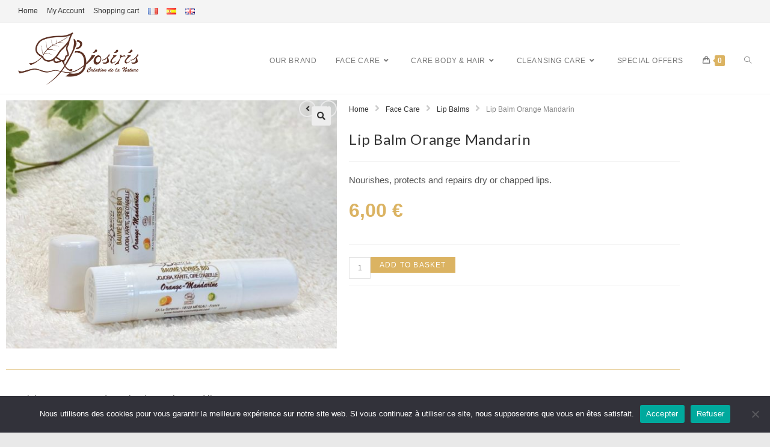

--- FILE ---
content_type: text/html; charset=UTF-8
request_url: https://biosiris-cosmetiques.com/index.php/en/produit/lip-balm-orange-mandarin/
body_size: 33084
content:
<!DOCTYPE html>
<html class="html" lang="en-GB">
<head>
	<meta charset="UTF-8">
	<link rel="profile" href="https://gmpg.org/xfn/11">

	<meta name='robots' content='index, follow, max-image-preview:large, max-snippet:-1, max-video-preview:-1' />
<link rel="alternate" href="https://biosiris-cosmetiques.com/index.php/produit/baume-a-levres-orange-mandarine/" hreflang="fr" />
<link rel="alternate" href="https://biosiris-cosmetiques.com/index.php/es/produit/balsamo-labial-naranja-mandarina/" hreflang="es" />
<link rel="alternate" href="https://biosiris-cosmetiques.com/index.php/en/produit/lip-balm-orange-mandarin/" hreflang="en" />
<meta name="viewport" content="width=device-width, initial-scale=1">
	<!-- This site is optimized with the Yoast SEO plugin v26.6 - https://yoast.com/wordpress/plugins/seo/ -->
	<title>Lip Balm Orange Mandarin - Biosiris Cosmétiques</title>
	<meta name="description" content="Nourishes, protects and repairs dry or chapped lips.For all the Family. 100% natural. Free from synthetic chemicals. Certification Cosmos Organic." />
	<link rel="canonical" href="https://biosiris-cosmetiques.com/index.php/en/produit/lip-balm-orange-mandarin/" />
	<meta property="og:locale" content="en_GB" />
	<meta property="og:locale:alternate" content="fr_FR" />
	<meta property="og:locale:alternate" content="es_ES" />
	<meta property="og:type" content="article" />
	<meta property="og:title" content="Lip Balm Orange Mandarin - Biosiris Cosmétiques" />
	<meta property="og:description" content="Nourishes, protects and repairs dry or chapped lips.For all the Family. 100% natural. Free from synthetic chemicals. Certification Cosmos Organic." />
	<meta property="og:url" content="https://biosiris-cosmetiques.com/index.php/en/produit/lip-balm-orange-mandarin/" />
	<meta property="og:site_name" content="Biosiris Cosmétiques" />
	<meta property="article:publisher" content="https://www.facebook.com/biosiris.cosmetiques" />
	<meta property="article:modified_time" content="2024-06-24T09:01:45+00:00" />
	<meta property="og:image" content="https://biosiris-cosmetiques.com/wp-content/uploads/2023/01/orange-mandarine-1-scaled.jpg" />
	<meta property="og:image:width" content="2560" />
	<meta property="og:image:height" content="1920" />
	<meta property="og:image:type" content="image/jpeg" />
	<meta name="twitter:card" content="summary_large_image" />
	<meta name="twitter:label1" content="Estimated reading time" />
	<meta name="twitter:data1" content="1 minute" />
	<script type="application/ld+json" class="yoast-schema-graph">{"@context":"https://schema.org","@graph":[{"@type":"WebPage","@id":"https://biosiris-cosmetiques.com/index.php/en/produit/lip-balm-orange-mandarin/","url":"https://biosiris-cosmetiques.com/index.php/en/produit/lip-balm-orange-mandarin/","name":"Lip Balm Orange Mandarin - Biosiris Cosmétiques","isPartOf":{"@id":"https://biosiris-cosmetiques.com/index.php/en/page-daccueil-english/#website"},"primaryImageOfPage":{"@id":"https://biosiris-cosmetiques.com/index.php/en/produit/lip-balm-orange-mandarin/#primaryimage"},"image":{"@id":"https://biosiris-cosmetiques.com/index.php/en/produit/lip-balm-orange-mandarin/#primaryimage"},"thumbnailUrl":"https://biosiris-cosmetiques.com/wp-content/uploads/2023/01/orange-mandarine-1-scaled.jpg","datePublished":"2023-01-13T05:26:06+00:00","dateModified":"2024-06-24T09:01:45+00:00","description":"Nourishes, protects and repairs dry or chapped lips.For all the Family. 100% natural. Free from synthetic chemicals. Certification Cosmos Organic.","breadcrumb":{"@id":"https://biosiris-cosmetiques.com/index.php/en/produit/lip-balm-orange-mandarin/#breadcrumb"},"inLanguage":"en-GB","potentialAction":[{"@type":"ReadAction","target":["https://biosiris-cosmetiques.com/index.php/en/produit/lip-balm-orange-mandarin/"]}]},{"@type":"ImageObject","inLanguage":"en-GB","@id":"https://biosiris-cosmetiques.com/index.php/en/produit/lip-balm-orange-mandarin/#primaryimage","url":"https://biosiris-cosmetiques.com/wp-content/uploads/2023/01/orange-mandarine-1-scaled.jpg","contentUrl":"https://biosiris-cosmetiques.com/wp-content/uploads/2023/01/orange-mandarine-1-scaled.jpg","width":2560,"height":1920},{"@type":"BreadcrumbList","@id":"https://biosiris-cosmetiques.com/index.php/en/produit/lip-balm-orange-mandarin/#breadcrumb","itemListElement":[{"@type":"ListItem","position":1,"name":"Accueil","item":"https://biosiris-cosmetiques.com/index.php/en/page-daccueil-english/"},{"@type":"ListItem","position":2,"name":"Boutique","item":"https://biosiris-cosmetiques.com/index.php/boutique/"},{"@type":"ListItem","position":3,"name":"Lip Balm Orange Mandarin"}]},{"@type":"WebSite","@id":"https://biosiris-cosmetiques.com/index.php/en/page-daccueil-english/#website","url":"https://biosiris-cosmetiques.com/index.php/en/page-daccueil-english/","name":"Biosiris Cosmétiques","description":"Biosiris Cosmétiques - Soins naturels et biologiques","publisher":{"@id":"https://biosiris-cosmetiques.com/index.php/en/page-daccueil-english/#organization"},"potentialAction":[{"@type":"SearchAction","target":{"@type":"EntryPoint","urlTemplate":"https://biosiris-cosmetiques.com/index.php/en/page-daccueil-english/?s={search_term_string}"},"query-input":{"@type":"PropertyValueSpecification","valueRequired":true,"valueName":"search_term_string"}}],"inLanguage":"en-GB"},{"@type":"Organization","@id":"https://biosiris-cosmetiques.com/index.php/en/page-daccueil-english/#organization","name":"Biosiris Cosmétiques","url":"https://biosiris-cosmetiques.com/index.php/en/page-daccueil-english/","logo":{"@type":"ImageObject","inLanguage":"en-GB","@id":"https://biosiris-cosmetiques.com/index.php/en/page-daccueil-english/#/schema/logo/image/","url":"https://biosiris-cosmetiques.com/wp-content/uploads/2022/12/logo-biosiris-400.png","contentUrl":"https://biosiris-cosmetiques.com/wp-content/uploads/2022/12/logo-biosiris-400.png","width":400,"height":175,"caption":"Biosiris Cosmétiques"},"image":{"@id":"https://biosiris-cosmetiques.com/index.php/en/page-daccueil-english/#/schema/logo/image/"},"sameAs":["https://www.facebook.com/biosiris.cosmetiques","https://www.instagram.com/biosiriscosmetiquesbio/"]}]}</script>
	<!-- / Yoast SEO plugin. -->


<link rel='dns-prefetch' href='//fonts.googleapis.com' />
<link rel="alternate" type="application/rss+xml" title="Biosiris Cosmétiques &raquo; Feed" href="https://biosiris-cosmetiques.com/index.php/en/feed/" />
<link rel="alternate" type="application/rss+xml" title="Biosiris Cosmétiques &raquo; Comments Feed" href="https://biosiris-cosmetiques.com/index.php/en/comments/feed/" />
<link rel="alternate" type="application/rss+xml" title="Biosiris Cosmétiques &raquo; Lip Balm Orange Mandarin Comments Feed" href="https://biosiris-cosmetiques.com/index.php/en/produit/lip-balm-orange-mandarin/feed/" />
<link rel="alternate" title="oEmbed (JSON)" type="application/json+oembed" href="https://biosiris-cosmetiques.com/index.php/wp-json/oembed/1.0/embed?url=https%3A%2F%2Fbiosiris-cosmetiques.com%2Findex.php%2Fen%2Fproduit%2Flip-balm-orange-mandarin%2F&#038;lang=en" />
<link rel="alternate" title="oEmbed (XML)" type="text/xml+oembed" href="https://biosiris-cosmetiques.com/index.php/wp-json/oembed/1.0/embed?url=https%3A%2F%2Fbiosiris-cosmetiques.com%2Findex.php%2Fen%2Fproduit%2Flip-balm-orange-mandarin%2F&#038;format=xml&#038;lang=en" />
<style id='wp-img-auto-sizes-contain-inline-css'>
img:is([sizes=auto i],[sizes^="auto," i]){contain-intrinsic-size:3000px 1500px}
/*# sourceURL=wp-img-auto-sizes-contain-inline-css */
</style>
<link rel='stylesheet' id='wcmultishipping-checkout-pickup-points-block-css' href='https://biosiris-cosmetiques.com/wp-content/plugins/wc-multishipping/inc/woocommerce_block/style-index.css?ver=0.1.0' media='all' />
<link rel='stylesheet' id='wcmultishipping-blocks-integration-css' href='https://biosiris-cosmetiques.com/wp-content/plugins/wc-multishipping/inc/woocommerce_block/style-index.css?ver=0.1.0' media='all' />
<link rel='stylesheet' id='woolentor-product-grid-modern-css' href='https://biosiris-cosmetiques.com/wp-content/plugins/woolentor-addons/assets/css/product-grid/modern.css?ver=3.3.0' media='all' />
<link rel='stylesheet' id='woolentor-product-grid-luxury-css' href='https://biosiris-cosmetiques.com/wp-content/plugins/woolentor-addons/assets/css/product-grid/luxury.css?ver=3.3.0' media='all' />
<link rel='stylesheet' id='woolentor-product-grid-editorial-css' href='https://biosiris-cosmetiques.com/wp-content/plugins/woolentor-addons/assets/css/product-grid/editorial.css?ver=3.3.0' media='all' />
<link rel='stylesheet' id='woolentor-product-grid-magazine-css' href='https://biosiris-cosmetiques.com/wp-content/plugins/woolentor-addons/assets/css/product-grid/magazine.css?ver=3.3.0' media='all' />
<style id='wp-emoji-styles-inline-css'>

	img.wp-smiley, img.emoji {
		display: inline !important;
		border: none !important;
		box-shadow: none !important;
		height: 1em !important;
		width: 1em !important;
		margin: 0 0.07em !important;
		vertical-align: -0.1em !important;
		background: none !important;
		padding: 0 !important;
	}
/*# sourceURL=wp-emoji-styles-inline-css */
</style>
<link rel='stylesheet' id='wp-block-library-css' href='https://biosiris-cosmetiques.com/wp-includes/css/dist/block-library/style.min.css?ver=6.9' media='all' />
<style id='wp-block-library-theme-inline-css'>
.wp-block-audio :where(figcaption){color:#555;font-size:13px;text-align:center}.is-dark-theme .wp-block-audio :where(figcaption){color:#ffffffa6}.wp-block-audio{margin:0 0 1em}.wp-block-code{border:1px solid #ccc;border-radius:4px;font-family:Menlo,Consolas,monaco,monospace;padding:.8em 1em}.wp-block-embed :where(figcaption){color:#555;font-size:13px;text-align:center}.is-dark-theme .wp-block-embed :where(figcaption){color:#ffffffa6}.wp-block-embed{margin:0 0 1em}.blocks-gallery-caption{color:#555;font-size:13px;text-align:center}.is-dark-theme .blocks-gallery-caption{color:#ffffffa6}:root :where(.wp-block-image figcaption){color:#555;font-size:13px;text-align:center}.is-dark-theme :root :where(.wp-block-image figcaption){color:#ffffffa6}.wp-block-image{margin:0 0 1em}.wp-block-pullquote{border-bottom:4px solid;border-top:4px solid;color:currentColor;margin-bottom:1.75em}.wp-block-pullquote :where(cite),.wp-block-pullquote :where(footer),.wp-block-pullquote__citation{color:currentColor;font-size:.8125em;font-style:normal;text-transform:uppercase}.wp-block-quote{border-left:.25em solid;margin:0 0 1.75em;padding-left:1em}.wp-block-quote cite,.wp-block-quote footer{color:currentColor;font-size:.8125em;font-style:normal;position:relative}.wp-block-quote:where(.has-text-align-right){border-left:none;border-right:.25em solid;padding-left:0;padding-right:1em}.wp-block-quote:where(.has-text-align-center){border:none;padding-left:0}.wp-block-quote.is-large,.wp-block-quote.is-style-large,.wp-block-quote:where(.is-style-plain){border:none}.wp-block-search .wp-block-search__label{font-weight:700}.wp-block-search__button{border:1px solid #ccc;padding:.375em .625em}:where(.wp-block-group.has-background){padding:1.25em 2.375em}.wp-block-separator.has-css-opacity{opacity:.4}.wp-block-separator{border:none;border-bottom:2px solid;margin-left:auto;margin-right:auto}.wp-block-separator.has-alpha-channel-opacity{opacity:1}.wp-block-separator:not(.is-style-wide):not(.is-style-dots){width:100px}.wp-block-separator.has-background:not(.is-style-dots){border-bottom:none;height:1px}.wp-block-separator.has-background:not(.is-style-wide):not(.is-style-dots){height:2px}.wp-block-table{margin:0 0 1em}.wp-block-table td,.wp-block-table th{word-break:normal}.wp-block-table :where(figcaption){color:#555;font-size:13px;text-align:center}.is-dark-theme .wp-block-table :where(figcaption){color:#ffffffa6}.wp-block-video :where(figcaption){color:#555;font-size:13px;text-align:center}.is-dark-theme .wp-block-video :where(figcaption){color:#ffffffa6}.wp-block-video{margin:0 0 1em}:root :where(.wp-block-template-part.has-background){margin-bottom:0;margin-top:0;padding:1.25em 2.375em}
/*# sourceURL=/wp-includes/css/dist/block-library/theme.min.css */
</style>
<style id='classic-theme-styles-inline-css'>
/*! This file is auto-generated */
.wp-block-button__link{color:#fff;background-color:#32373c;border-radius:9999px;box-shadow:none;text-decoration:none;padding:calc(.667em + 2px) calc(1.333em + 2px);font-size:1.125em}.wp-block-file__button{background:#32373c;color:#fff;text-decoration:none}
/*# sourceURL=/wp-includes/css/classic-themes.min.css */
</style>
<link rel='stylesheet' id='woolentor-block-common-css' href='https://biosiris-cosmetiques.com/wp-content/plugins/woolentor-addons/woolentor-blocks/assets/css/common-style.css?ver=3.3.0' media='all' />
<link rel='stylesheet' id='woolentor-block-default-css' href='https://biosiris-cosmetiques.com/wp-content/plugins/woolentor-addons/woolentor-blocks/assets/css/style-index.css?ver=3.3.0' media='all' />
<style id='global-styles-inline-css'>
:root{--wp--preset--aspect-ratio--square: 1;--wp--preset--aspect-ratio--4-3: 4/3;--wp--preset--aspect-ratio--3-4: 3/4;--wp--preset--aspect-ratio--3-2: 3/2;--wp--preset--aspect-ratio--2-3: 2/3;--wp--preset--aspect-ratio--16-9: 16/9;--wp--preset--aspect-ratio--9-16: 9/16;--wp--preset--color--black: #000000;--wp--preset--color--cyan-bluish-gray: #abb8c3;--wp--preset--color--white: #ffffff;--wp--preset--color--pale-pink: #f78da7;--wp--preset--color--vivid-red: #cf2e2e;--wp--preset--color--luminous-vivid-orange: #ff6900;--wp--preset--color--luminous-vivid-amber: #fcb900;--wp--preset--color--light-green-cyan: #7bdcb5;--wp--preset--color--vivid-green-cyan: #00d084;--wp--preset--color--pale-cyan-blue: #8ed1fc;--wp--preset--color--vivid-cyan-blue: #0693e3;--wp--preset--color--vivid-purple: #9b51e0;--wp--preset--gradient--vivid-cyan-blue-to-vivid-purple: linear-gradient(135deg,rgb(6,147,227) 0%,rgb(155,81,224) 100%);--wp--preset--gradient--light-green-cyan-to-vivid-green-cyan: linear-gradient(135deg,rgb(122,220,180) 0%,rgb(0,208,130) 100%);--wp--preset--gradient--luminous-vivid-amber-to-luminous-vivid-orange: linear-gradient(135deg,rgb(252,185,0) 0%,rgb(255,105,0) 100%);--wp--preset--gradient--luminous-vivid-orange-to-vivid-red: linear-gradient(135deg,rgb(255,105,0) 0%,rgb(207,46,46) 100%);--wp--preset--gradient--very-light-gray-to-cyan-bluish-gray: linear-gradient(135deg,rgb(238,238,238) 0%,rgb(169,184,195) 100%);--wp--preset--gradient--cool-to-warm-spectrum: linear-gradient(135deg,rgb(74,234,220) 0%,rgb(151,120,209) 20%,rgb(207,42,186) 40%,rgb(238,44,130) 60%,rgb(251,105,98) 80%,rgb(254,248,76) 100%);--wp--preset--gradient--blush-light-purple: linear-gradient(135deg,rgb(255,206,236) 0%,rgb(152,150,240) 100%);--wp--preset--gradient--blush-bordeaux: linear-gradient(135deg,rgb(254,205,165) 0%,rgb(254,45,45) 50%,rgb(107,0,62) 100%);--wp--preset--gradient--luminous-dusk: linear-gradient(135deg,rgb(255,203,112) 0%,rgb(199,81,192) 50%,rgb(65,88,208) 100%);--wp--preset--gradient--pale-ocean: linear-gradient(135deg,rgb(255,245,203) 0%,rgb(182,227,212) 50%,rgb(51,167,181) 100%);--wp--preset--gradient--electric-grass: linear-gradient(135deg,rgb(202,248,128) 0%,rgb(113,206,126) 100%);--wp--preset--gradient--midnight: linear-gradient(135deg,rgb(2,3,129) 0%,rgb(40,116,252) 100%);--wp--preset--font-size--small: 13px;--wp--preset--font-size--medium: 20px;--wp--preset--font-size--large: 36px;--wp--preset--font-size--x-large: 42px;--wp--preset--spacing--20: 0.44rem;--wp--preset--spacing--30: 0.67rem;--wp--preset--spacing--40: 1rem;--wp--preset--spacing--50: 1.5rem;--wp--preset--spacing--60: 2.25rem;--wp--preset--spacing--70: 3.38rem;--wp--preset--spacing--80: 5.06rem;--wp--preset--shadow--natural: 6px 6px 9px rgba(0, 0, 0, 0.2);--wp--preset--shadow--deep: 12px 12px 50px rgba(0, 0, 0, 0.4);--wp--preset--shadow--sharp: 6px 6px 0px rgba(0, 0, 0, 0.2);--wp--preset--shadow--outlined: 6px 6px 0px -3px rgb(255, 255, 255), 6px 6px rgb(0, 0, 0);--wp--preset--shadow--crisp: 6px 6px 0px rgb(0, 0, 0);}:where(.is-layout-flex){gap: 0.5em;}:where(.is-layout-grid){gap: 0.5em;}body .is-layout-flex{display: flex;}.is-layout-flex{flex-wrap: wrap;align-items: center;}.is-layout-flex > :is(*, div){margin: 0;}body .is-layout-grid{display: grid;}.is-layout-grid > :is(*, div){margin: 0;}:where(.wp-block-columns.is-layout-flex){gap: 2em;}:where(.wp-block-columns.is-layout-grid){gap: 2em;}:where(.wp-block-post-template.is-layout-flex){gap: 1.25em;}:where(.wp-block-post-template.is-layout-grid){gap: 1.25em;}.has-black-color{color: var(--wp--preset--color--black) !important;}.has-cyan-bluish-gray-color{color: var(--wp--preset--color--cyan-bluish-gray) !important;}.has-white-color{color: var(--wp--preset--color--white) !important;}.has-pale-pink-color{color: var(--wp--preset--color--pale-pink) !important;}.has-vivid-red-color{color: var(--wp--preset--color--vivid-red) !important;}.has-luminous-vivid-orange-color{color: var(--wp--preset--color--luminous-vivid-orange) !important;}.has-luminous-vivid-amber-color{color: var(--wp--preset--color--luminous-vivid-amber) !important;}.has-light-green-cyan-color{color: var(--wp--preset--color--light-green-cyan) !important;}.has-vivid-green-cyan-color{color: var(--wp--preset--color--vivid-green-cyan) !important;}.has-pale-cyan-blue-color{color: var(--wp--preset--color--pale-cyan-blue) !important;}.has-vivid-cyan-blue-color{color: var(--wp--preset--color--vivid-cyan-blue) !important;}.has-vivid-purple-color{color: var(--wp--preset--color--vivid-purple) !important;}.has-black-background-color{background-color: var(--wp--preset--color--black) !important;}.has-cyan-bluish-gray-background-color{background-color: var(--wp--preset--color--cyan-bluish-gray) !important;}.has-white-background-color{background-color: var(--wp--preset--color--white) !important;}.has-pale-pink-background-color{background-color: var(--wp--preset--color--pale-pink) !important;}.has-vivid-red-background-color{background-color: var(--wp--preset--color--vivid-red) !important;}.has-luminous-vivid-orange-background-color{background-color: var(--wp--preset--color--luminous-vivid-orange) !important;}.has-luminous-vivid-amber-background-color{background-color: var(--wp--preset--color--luminous-vivid-amber) !important;}.has-light-green-cyan-background-color{background-color: var(--wp--preset--color--light-green-cyan) !important;}.has-vivid-green-cyan-background-color{background-color: var(--wp--preset--color--vivid-green-cyan) !important;}.has-pale-cyan-blue-background-color{background-color: var(--wp--preset--color--pale-cyan-blue) !important;}.has-vivid-cyan-blue-background-color{background-color: var(--wp--preset--color--vivid-cyan-blue) !important;}.has-vivid-purple-background-color{background-color: var(--wp--preset--color--vivid-purple) !important;}.has-black-border-color{border-color: var(--wp--preset--color--black) !important;}.has-cyan-bluish-gray-border-color{border-color: var(--wp--preset--color--cyan-bluish-gray) !important;}.has-white-border-color{border-color: var(--wp--preset--color--white) !important;}.has-pale-pink-border-color{border-color: var(--wp--preset--color--pale-pink) !important;}.has-vivid-red-border-color{border-color: var(--wp--preset--color--vivid-red) !important;}.has-luminous-vivid-orange-border-color{border-color: var(--wp--preset--color--luminous-vivid-orange) !important;}.has-luminous-vivid-amber-border-color{border-color: var(--wp--preset--color--luminous-vivid-amber) !important;}.has-light-green-cyan-border-color{border-color: var(--wp--preset--color--light-green-cyan) !important;}.has-vivid-green-cyan-border-color{border-color: var(--wp--preset--color--vivid-green-cyan) !important;}.has-pale-cyan-blue-border-color{border-color: var(--wp--preset--color--pale-cyan-blue) !important;}.has-vivid-cyan-blue-border-color{border-color: var(--wp--preset--color--vivid-cyan-blue) !important;}.has-vivid-purple-border-color{border-color: var(--wp--preset--color--vivid-purple) !important;}.has-vivid-cyan-blue-to-vivid-purple-gradient-background{background: var(--wp--preset--gradient--vivid-cyan-blue-to-vivid-purple) !important;}.has-light-green-cyan-to-vivid-green-cyan-gradient-background{background: var(--wp--preset--gradient--light-green-cyan-to-vivid-green-cyan) !important;}.has-luminous-vivid-amber-to-luminous-vivid-orange-gradient-background{background: var(--wp--preset--gradient--luminous-vivid-amber-to-luminous-vivid-orange) !important;}.has-luminous-vivid-orange-to-vivid-red-gradient-background{background: var(--wp--preset--gradient--luminous-vivid-orange-to-vivid-red) !important;}.has-very-light-gray-to-cyan-bluish-gray-gradient-background{background: var(--wp--preset--gradient--very-light-gray-to-cyan-bluish-gray) !important;}.has-cool-to-warm-spectrum-gradient-background{background: var(--wp--preset--gradient--cool-to-warm-spectrum) !important;}.has-blush-light-purple-gradient-background{background: var(--wp--preset--gradient--blush-light-purple) !important;}.has-blush-bordeaux-gradient-background{background: var(--wp--preset--gradient--blush-bordeaux) !important;}.has-luminous-dusk-gradient-background{background: var(--wp--preset--gradient--luminous-dusk) !important;}.has-pale-ocean-gradient-background{background: var(--wp--preset--gradient--pale-ocean) !important;}.has-electric-grass-gradient-background{background: var(--wp--preset--gradient--electric-grass) !important;}.has-midnight-gradient-background{background: var(--wp--preset--gradient--midnight) !important;}.has-small-font-size{font-size: var(--wp--preset--font-size--small) !important;}.has-medium-font-size{font-size: var(--wp--preset--font-size--medium) !important;}.has-large-font-size{font-size: var(--wp--preset--font-size--large) !important;}.has-x-large-font-size{font-size: var(--wp--preset--font-size--x-large) !important;}
:where(.wp-block-post-template.is-layout-flex){gap: 1.25em;}:where(.wp-block-post-template.is-layout-grid){gap: 1.25em;}
:where(.wp-block-term-template.is-layout-flex){gap: 1.25em;}:where(.wp-block-term-template.is-layout-grid){gap: 1.25em;}
:where(.wp-block-columns.is-layout-flex){gap: 2em;}:where(.wp-block-columns.is-layout-grid){gap: 2em;}
:root :where(.wp-block-pullquote){font-size: 1.5em;line-height: 1.6;}
/*# sourceURL=global-styles-inline-css */
</style>
<link rel='stylesheet' id='cookie-notice-front-css' href='https://biosiris-cosmetiques.com/wp-content/plugins/cookie-notice/css/front.min.css?ver=2.5.11' media='all' />
<link rel='stylesheet' id='photoswipe-css' href='https://biosiris-cosmetiques.com/wp-content/plugins/woocommerce/assets/css/photoswipe/photoswipe.min.css?ver=10.4.3' media='all' />
<link rel='stylesheet' id='photoswipe-default-skin-css' href='https://biosiris-cosmetiques.com/wp-content/plugins/woocommerce/assets/css/photoswipe/default-skin/default-skin.min.css?ver=10.4.3' media='all' />
<style id='woocommerce-inline-inline-css'>
.woocommerce form .form-row .required { visibility: visible; }
/*# sourceURL=woocommerce-inline-inline-css */
</style>
<link rel='stylesheet' id='googlefonts-css' href='https://fonts.googleapis.com/css?family=Lato:300,400,700&subset=latin' media='all' />
<link rel='stylesheet' id='wpsl-styles-css' href='https://biosiris-cosmetiques.com/wp-content/plugins/wp-store-locator/css/styles.min.css?ver=2.2.261' media='all' />
<link rel='stylesheet' id='font-awesome-four-css' href='https://biosiris-cosmetiques.com/wp-content/plugins/woolentor-addons/assets/css/font-awesome.min.css?ver=3.3.0' media='all' />
<link rel='stylesheet' id='simple-line-icons-wl-css' href='https://biosiris-cosmetiques.com/wp-content/plugins/woolentor-addons/assets/css/simple-line-icons.css?ver=3.3.0' media='all' />
<link rel='stylesheet' id='htflexboxgrid-css' href='https://biosiris-cosmetiques.com/wp-content/plugins/woolentor-addons/assets/css/htflexboxgrid.css?ver=3.3.0' media='all' />
<link rel='stylesheet' id='slick-css' href='https://biosiris-cosmetiques.com/wp-content/plugins/woolentor-addons/assets/css/slick.css?ver=3.3.0' media='all' />
<link rel='stylesheet' id='woolentor-widgets-css' href='https://biosiris-cosmetiques.com/wp-content/plugins/woolentor-addons/assets/css/woolentor-widgets.css?ver=3.3.0' media='all' />
<link rel='stylesheet' id='woolentor-quickview-css' href='https://biosiris-cosmetiques.com/wp-content/plugins/woolentor-addons/includes/modules/quickview/assets/css/frontend.css?ver=3.3.0' media='all' />
<link rel='stylesheet' id='elementor-frontend-css' href='https://biosiris-cosmetiques.com/wp-content/plugins/elementor/assets/css/frontend.min.css?ver=3.34.0' media='all' />
<link rel='stylesheet' id='elementor-post-1877-css' href='https://biosiris-cosmetiques.com/wp-content/uploads/elementor/css/post-1877.css?ver=1768538647' media='all' />
<link rel='stylesheet' id='oceanwp-woo-mini-cart-css' href='https://biosiris-cosmetiques.com/wp-content/themes/oceanwp/assets/css/woo/woo-mini-cart.min.css?ver=6.9' media='all' />
<link rel='stylesheet' id='font-awesome-css' href='https://biosiris-cosmetiques.com/wp-content/themes/oceanwp/assets/fonts/fontawesome/css/all.min.css?ver=6.7.2' media='all' />
<link rel='stylesheet' id='simple-line-icons-css' href='https://biosiris-cosmetiques.com/wp-content/themes/oceanwp/assets/css/third/simple-line-icons.min.css?ver=2.4.0' media='all' />
<link rel='stylesheet' id='oceanwp-style-css' href='https://biosiris-cosmetiques.com/wp-content/themes/oceanwp/assets/css/style.min.css?ver=4.1.4' media='all' />
<style id='oceanwp-style-inline-css'>
div.wpforms-container-full .wpforms-form input[type=submit]:hover,
			div.wpforms-container-full .wpforms-form input[type=submit]:focus,
			div.wpforms-container-full .wpforms-form input[type=submit]:active,
			div.wpforms-container-full .wpforms-form button[type=submit]:hover,
			div.wpforms-container-full .wpforms-form button[type=submit]:focus,
			div.wpforms-container-full .wpforms-form button[type=submit]:active,
			div.wpforms-container-full .wpforms-form .wpforms-page-button:hover,
			div.wpforms-container-full .wpforms-form .wpforms-page-button:active,
			div.wpforms-container-full .wpforms-form .wpforms-page-button:focus {
				border: none;
			}
/*# sourceURL=oceanwp-style-inline-css */
</style>
<link rel='stylesheet' id='oceanwp-woocommerce-css' href='https://biosiris-cosmetiques.com/wp-content/themes/oceanwp/assets/css/woo/woocommerce.min.css?ver=6.9' media='all' />
<link rel='stylesheet' id='oceanwp-woo-star-font-css' href='https://biosiris-cosmetiques.com/wp-content/themes/oceanwp/assets/css/woo/woo-star-font.min.css?ver=6.9' media='all' />
<link rel='stylesheet' id='oceanwp-woo-floating-bar-css' href='https://biosiris-cosmetiques.com/wp-content/themes/oceanwp/assets/css/woo/woo-floating-bar.min.css?ver=6.9' media='all' />
<link rel='stylesheet' id='eael-general-css' href='https://biosiris-cosmetiques.com/wp-content/plugins/essential-addons-for-elementor-lite/assets/front-end/css/view/general.min.css?ver=6.5.4' media='all' />
<link rel='stylesheet' id='oe-widgets-style-css' href='https://biosiris-cosmetiques.com/wp-content/plugins/ocean-extra/assets/css/widgets.css?ver=6.9' media='all' />
<link rel='stylesheet' id='elementor-icons-shared-0-css' href='https://biosiris-cosmetiques.com/wp-content/plugins/elementor/assets/lib/font-awesome/css/fontawesome.min.css?ver=5.15.3' media='all' />
<link rel='stylesheet' id='elementor-icons-fa-brands-css' href='https://biosiris-cosmetiques.com/wp-content/plugins/elementor/assets/lib/font-awesome/css/brands.min.css?ver=5.15.3' media='all' />
<script type="text/template" id="tmpl-variation-template">
	<div class="woocommerce-variation-description">{{{ data.variation.variation_description }}}</div>
	<div class="woocommerce-variation-price">{{{ data.variation.price_html }}}</div>
	<div class="woocommerce-variation-availability">{{{ data.variation.availability_html }}}</div>
</script>
<script type="text/template" id="tmpl-unavailable-variation-template">
	<p role="alert">Sorry, this product is unavailable. Please choose a different combination.</p>
</script>
<!--n2css--><!--n2js--><script src="https://biosiris-cosmetiques.com/wp-includes/js/jquery/jquery.min.js?ver=3.7.1" id="jquery-core-js"></script>
<script src="https://biosiris-cosmetiques.com/wp-includes/js/jquery/jquery-migrate.min.js?ver=3.4.1" id="jquery-migrate-js"></script>
<script id="cookie-notice-front-js-before">
var cnArgs = {"ajaxUrl":"https:\/\/biosiris-cosmetiques.com\/wp-admin\/admin-ajax.php","nonce":"d4337a8e21","hideEffect":"fade","position":"bottom","onScroll":false,"onScrollOffset":100,"onClick":false,"cookieName":"cookie_notice_accepted","cookieTime":2592000,"cookieTimeRejected":2592000,"globalCookie":false,"redirection":false,"cache":false,"revokeCookies":false,"revokeCookiesOpt":"automatic"};

//# sourceURL=cookie-notice-front-js-before
</script>
<script src="https://biosiris-cosmetiques.com/wp-content/plugins/cookie-notice/js/front.min.js?ver=2.5.11" id="cookie-notice-front-js"></script>
<script src="https://biosiris-cosmetiques.com/wp-content/plugins/woocommerce/assets/js/jquery-blockui/jquery.blockUI.min.js?ver=2.7.0-wc.10.4.3" id="wc-jquery-blockui-js" data-wp-strategy="defer"></script>
<script id="wc-add-to-cart-js-extra">
var wc_add_to_cart_params = {"ajax_url":"/wp-admin/admin-ajax.php","wc_ajax_url":"/?wc-ajax=%%endpoint%%","i18n_view_cart":"View basket","cart_url":"https://biosiris-cosmetiques.com/index.php/panier/","is_cart":"","cart_redirect_after_add":"no"};
//# sourceURL=wc-add-to-cart-js-extra
</script>
<script src="https://biosiris-cosmetiques.com/wp-content/plugins/woocommerce/assets/js/frontend/add-to-cart.min.js?ver=10.4.3" id="wc-add-to-cart-js" defer data-wp-strategy="defer"></script>
<script src="https://biosiris-cosmetiques.com/wp-content/plugins/woocommerce/assets/js/photoswipe/photoswipe.min.js?ver=4.1.1-wc.10.4.3" id="wc-photoswipe-js" data-wp-strategy="defer"></script>
<script src="https://biosiris-cosmetiques.com/wp-content/plugins/woocommerce/assets/js/js-cookie/js.cookie.min.js?ver=2.1.4-wc.10.4.3" id="wc-js-cookie-js" defer data-wp-strategy="defer"></script>
<script id="woocommerce-js-extra">
var woocommerce_params = {"ajax_url":"/wp-admin/admin-ajax.php","wc_ajax_url":"/?wc-ajax=%%endpoint%%","i18n_password_show":"Show password","i18n_password_hide":"Hide password"};
//# sourceURL=woocommerce-js-extra
</script>
<script src="https://biosiris-cosmetiques.com/wp-content/plugins/woocommerce/assets/js/frontend/woocommerce.min.js?ver=10.4.3" id="woocommerce-js" defer data-wp-strategy="defer"></script>
<script src="https://biosiris-cosmetiques.com/wp-includes/js/underscore.min.js?ver=1.13.7" id="underscore-js"></script>
<script id="wp-util-js-extra">
var _wpUtilSettings = {"ajax":{"url":"/wp-admin/admin-ajax.php"}};
//# sourceURL=wp-util-js-extra
</script>
<script src="https://biosiris-cosmetiques.com/wp-includes/js/wp-util.min.js?ver=6.9" id="wp-util-js"></script>
<script id="WCPAY_ASSETS-js-extra">
var wcpayAssets = {"url":"https://biosiris-cosmetiques.com/wp-content/plugins/woocommerce-payments/dist/"};
//# sourceURL=WCPAY_ASSETS-js-extra
</script>
<script id="wc-cart-fragments-js-extra">
var wc_cart_fragments_params = {"ajax_url":"/wp-admin/admin-ajax.php","wc_ajax_url":"/?wc-ajax=%%endpoint%%","cart_hash_key":"wc_cart_hash_33646ce19092d6b89344b769ddb013f5","fragment_name":"wc_fragments_33646ce19092d6b89344b769ddb013f5","request_timeout":"5000"};
//# sourceURL=wc-cart-fragments-js-extra
</script>
<script src="https://biosiris-cosmetiques.com/wp-content/plugins/woocommerce/assets/js/frontend/cart-fragments.min.js?ver=10.4.3" id="wc-cart-fragments-js" defer data-wp-strategy="defer"></script>
<link rel="https://api.w.org/" href="https://biosiris-cosmetiques.com/index.php/wp-json/" /><link rel="alternate" title="JSON" type="application/json" href="https://biosiris-cosmetiques.com/index.php/wp-json/wp/v2/product/940" /><link rel="EditURI" type="application/rsd+xml" title="RSD" href="https://biosiris-cosmetiques.com/xmlrpc.php?rsd" />
<meta name="generator" content="WordPress 6.9" />
<meta name="generator" content="WooCommerce 10.4.3" />
<link rel='shortlink' href='https://biosiris-cosmetiques.com/?p=940' />
<style type='text/css' media='screen'>
	body{ font-family:"Lato", arial, sans-serif;}
</style>
<!-- fonts delivered by Wordpress Google Fonts, a plugin by Adrian3.com -->	<noscript><style>.woocommerce-product-gallery{ opacity: 1 !important; }</style></noscript>
	<meta name="generator" content="Elementor 3.34.0; features: additional_custom_breakpoints; settings: css_print_method-external, google_font-enabled, font_display-auto">
			<style>
				.e-con.e-parent:nth-of-type(n+4):not(.e-lazyloaded):not(.e-no-lazyload),
				.e-con.e-parent:nth-of-type(n+4):not(.e-lazyloaded):not(.e-no-lazyload) * {
					background-image: none !important;
				}
				@media screen and (max-height: 1024px) {
					.e-con.e-parent:nth-of-type(n+3):not(.e-lazyloaded):not(.e-no-lazyload),
					.e-con.e-parent:nth-of-type(n+3):not(.e-lazyloaded):not(.e-no-lazyload) * {
						background-image: none !important;
					}
				}
				@media screen and (max-height: 640px) {
					.e-con.e-parent:nth-of-type(n+2):not(.e-lazyloaded):not(.e-no-lazyload),
					.e-con.e-parent:nth-of-type(n+2):not(.e-lazyloaded):not(.e-no-lazyload) * {
						background-image: none !important;
					}
				}
			</style>
			<link rel="icon" href="https://biosiris-cosmetiques.com/wp-content/uploads/2024/05/cropped-logo-site-32x32.jpg" sizes="32x32" />
<link rel="icon" href="https://biosiris-cosmetiques.com/wp-content/uploads/2024/05/cropped-logo-site-192x192.jpg" sizes="192x192" />
<link rel="apple-touch-icon" href="https://biosiris-cosmetiques.com/wp-content/uploads/2024/05/cropped-logo-site-180x180.jpg" />
<meta name="msapplication-TileImage" content="https://biosiris-cosmetiques.com/wp-content/uploads/2024/05/cropped-logo-site-270x270.jpg" />
		<style id="wp-custom-css">
			body{font-family:'Oxygen',sans-serif}.page-header-title{font-family:'Noto Sans JP',sans-serif;font-weight:400;font-size:42px;color:#fff;text-shadow:rgba(0,0,0,.45) .1em .1em .15em}.sf-menu ul.sub-menu h2{color:#555;font-size:17px;font-weight:400;border-bottom:1px solid #dbb362;padding-bottom:8px;padding-top:15px}.sf-menu ul.sub-menu ul li a{font-size:14px;font-weight:300;line-height:175%;color:#888}.sf-menu ul.sub-menu ul li a:hover{font-weight:400}.woocommerce ul.megamenu{padding-bottom:40px}.megamenu .elementor-column-gap-default >.elementor-column >.elementor-element-populated{padding:10px 10px 0}.megamenu .elementor img{height:unset;max-width:unset;max-height:250px;width:auto}.woocommerce div.product div.woocommerce-product-details__short-description{font-size:15.3px;line-height:145%;font-weight:400;-webkit-font-smoothing:antialiased;-moz-osx-font-smoothing:grayscale;text-rendering:optimizeLegibility;color:#555;margin-top:0}.woocommerce div.product .product_title{font-size:32px;font-weight:500;margin:0 0 10px;font-family:Lato,'Noto Sans JP',sans-serif}.woolentor-breadcrumb{font-size:1.2rem;color:#888}.elementor-271 .elementor-element.elementor-element-76d6265 .woolentor-breadcrumb .woocommerce-breadcrumb span.breadcrumb-separator{font-size:12px;color:#ccc}.product-template-default.single.single-product .page-header{display:none}.woolentor-template-container .product{margin-top:35px}#site-navigation-wrap{padding-top:26px}#site-logo #site-logo-inner{padding-top:15px;padding-bottom:15px}#site-logo #site-logo-inner a img{max-width:200px!important}#site-navigation-wrap .dropdown-menu >li >a{font-size:14;line-height:74px;color:#777;padding:0 16px;letter-spacing:.6px;text-transform:uppercase}@media(max-width:1400px){#site-navigation-wrap .dropdown-menu >li >a{font-size:12px}}.amount{color:#dbb362;font-weight:600}.megamenu.sub-menu{padding:25px}.elementor-widget-heading .elementor-heading-title{color:#a0410d;font-weight:300;font-size:18px}#footer-widgets{background-color:#fff2d7}.elementor-widget-image-box .elementor-image-box-title a{color:#a0410d}.elementor-647 .elementor-element.elementor-element-09a4fdd .eael-product-gallery .eael-cat-tab{display:none}.page-header{background-color:#fff3d9;padding:34px 0;background-image:url(https://biosiris-cosmetiques.com/wp-content/uploads/2023/01/bg-category.jpg);background-size:cover}.woocommerce ul.products li.product .price .amount{color:#dbb362}.woocommerce div.product .woolentor-woo-template-builder form.cart .button,.woocommerce ul.products li.product .button{background-color:#dbb362;color:#fff;border:0;padding:7px 15px;font-weight:300}.woocommerce ul.products li.product li.title h2,.woocommerce ul.products li.product li.title a{margin:0}.woocommerce ul.products .product{padding:20px}.woocommerce ul.products li.product .woo-entry-inner{margin:0;box-shadow:rgba(149,157,165,0.2) 0 8px 24px;padding-bottom:33px}.woocommerce-checkout form.checkout{margin-top:30px;padding:0 25px 50px}.single-page-article{padding-bottom:50px}.woocommerce-order{padding:25px}.wpsl-search{display:none}.woocommerce-form-login-toggle .woocommerce-info{font-size:20px}.ppc-button-wrapper{margin-top:25px}@media(max-width:768px){.page-header{padding:16px 0}#site-logo #site-logo-inner a img{max-width:140px!important}.page-header-title{font-size:20px}.boxed-layout .site-breadcrumbs{display:none}}		</style>
		<!-- OceanWP CSS -->
<style type="text/css">
/* Colors */.woocommerce-MyAccount-navigation ul li a:before,.woocommerce-checkout .woocommerce-info a,.woocommerce-checkout #payment ul.payment_methods .wc_payment_method>input[type=radio]:first-child:checked+label:before,.woocommerce-checkout #payment .payment_method_paypal .about_paypal,.woocommerce ul.products li.product li.category a:hover,.woocommerce ul.products li.product .button:hover,.woocommerce ul.products li.product .product-inner .added_to_cart:hover,.product_meta .posted_in a:hover,.product_meta .tagged_as a:hover,.woocommerce div.product .woocommerce-tabs ul.tabs li a:hover,.woocommerce div.product .woocommerce-tabs ul.tabs li.active a,.woocommerce .oceanwp-grid-list a.active,.woocommerce .oceanwp-grid-list a:hover,.woocommerce .oceanwp-off-canvas-filter:hover,.widget_shopping_cart ul.cart_list li .owp-grid-wrap .owp-grid a.remove:hover,.widget_product_categories li a:hover ~ .count,.widget_layered_nav li a:hover ~ .count,.woocommerce ul.products li.product:not(.product-category) .woo-entry-buttons li a:hover,a:hover,a.light:hover,.theme-heading .text::before,.theme-heading .text::after,#top-bar-content >a:hover,#top-bar-social li.oceanwp-email a:hover,#site-navigation-wrap .dropdown-menu >li >a:hover,#site-header.medium-header #medium-searchform button:hover,.oceanwp-mobile-menu-icon a:hover,.blog-entry.post .blog-entry-header .entry-title a:hover,.blog-entry.post .blog-entry-readmore a:hover,.blog-entry.thumbnail-entry .blog-entry-category a,ul.meta li a:hover,.dropcap,.single nav.post-navigation .nav-links .title,body .related-post-title a:hover,body #wp-calendar caption,body .contact-info-widget.default i,body .contact-info-widget.big-icons i,body .custom-links-widget .oceanwp-custom-links li a:hover,body .custom-links-widget .oceanwp-custom-links li a:hover:before,body .posts-thumbnails-widget li a:hover,body .social-widget li.oceanwp-email a:hover,.comment-author .comment-meta .comment-reply-link,#respond #cancel-comment-reply-link:hover,#footer-widgets .footer-box a:hover,#footer-bottom a:hover,#footer-bottom #footer-bottom-menu a:hover,.sidr a:hover,.sidr-class-dropdown-toggle:hover,.sidr-class-menu-item-has-children.active >a,.sidr-class-menu-item-has-children.active >a >.sidr-class-dropdown-toggle,input[type=checkbox]:checked:before{color:#dbb362}.woocommerce .oceanwp-grid-list a.active .owp-icon use,.woocommerce .oceanwp-grid-list a:hover .owp-icon use,.single nav.post-navigation .nav-links .title .owp-icon use,.blog-entry.post .blog-entry-readmore a:hover .owp-icon use,body .contact-info-widget.default .owp-icon use,body .contact-info-widget.big-icons .owp-icon use{stroke:#dbb362}.woocommerce div.product div.images .open-image,.wcmenucart-details.count,.woocommerce-message a,.woocommerce-error a,.woocommerce-info a,.woocommerce .widget_price_filter .ui-slider .ui-slider-handle,.woocommerce .widget_price_filter .ui-slider .ui-slider-range,.owp-product-nav li a.owp-nav-link:hover,.woocommerce div.product.owp-tabs-layout-vertical .woocommerce-tabs ul.tabs li a:after,.woocommerce .widget_product_categories li.current-cat >a ~ .count,.woocommerce .widget_product_categories li.current-cat >a:before,.woocommerce .widget_layered_nav li.chosen a ~ .count,.woocommerce .widget_layered_nav li.chosen a:before,#owp-checkout-timeline .active .timeline-wrapper,.bag-style:hover .wcmenucart-cart-icon .wcmenucart-count,.show-cart .wcmenucart-cart-icon .wcmenucart-count,.woocommerce ul.products li.product:not(.product-category) .image-wrap .button,input[type="button"],input[type="reset"],input[type="submit"],button[type="submit"],.button,#site-navigation-wrap .dropdown-menu >li.btn >a >span,.thumbnail:hover i,.thumbnail:hover .link-post-svg-icon,.post-quote-content,.omw-modal .omw-close-modal,body .contact-info-widget.big-icons li:hover i,body .contact-info-widget.big-icons li:hover .owp-icon,body div.wpforms-container-full .wpforms-form input[type=submit],body div.wpforms-container-full .wpforms-form button[type=submit],body div.wpforms-container-full .wpforms-form .wpforms-page-button,.woocommerce-cart .wp-element-button,.woocommerce-checkout .wp-element-button,.wp-block-button__link{background-color:#dbb362}.current-shop-items-dropdown{border-top-color:#dbb362}.woocommerce div.product .woocommerce-tabs ul.tabs li.active a{border-bottom-color:#dbb362}.wcmenucart-details.count:before{border-color:#dbb362}.woocommerce ul.products li.product .button:hover{border-color:#dbb362}.woocommerce ul.products li.product .product-inner .added_to_cart:hover{border-color:#dbb362}.woocommerce div.product .woocommerce-tabs ul.tabs li.active a{border-color:#dbb362}.woocommerce .oceanwp-grid-list a.active{border-color:#dbb362}.woocommerce .oceanwp-grid-list a:hover{border-color:#dbb362}.woocommerce .oceanwp-off-canvas-filter:hover{border-color:#dbb362}.owp-product-nav li a.owp-nav-link:hover{border-color:#dbb362}.widget_shopping_cart_content .buttons .button:first-child:hover{border-color:#dbb362}.widget_shopping_cart ul.cart_list li .owp-grid-wrap .owp-grid a.remove:hover{border-color:#dbb362}.widget_product_categories li a:hover ~ .count{border-color:#dbb362}.woocommerce .widget_product_categories li.current-cat >a ~ .count{border-color:#dbb362}.woocommerce .widget_product_categories li.current-cat >a:before{border-color:#dbb362}.widget_layered_nav li a:hover ~ .count{border-color:#dbb362}.woocommerce .widget_layered_nav li.chosen a ~ .count{border-color:#dbb362}.woocommerce .widget_layered_nav li.chosen a:before{border-color:#dbb362}#owp-checkout-timeline.arrow .active .timeline-wrapper:before{border-top-color:#dbb362;border-bottom-color:#dbb362}#owp-checkout-timeline.arrow .active .timeline-wrapper:after{border-left-color:#dbb362;border-right-color:#dbb362}.bag-style:hover .wcmenucart-cart-icon .wcmenucart-count{border-color:#dbb362}.bag-style:hover .wcmenucart-cart-icon .wcmenucart-count:after{border-color:#dbb362}.show-cart .wcmenucart-cart-icon .wcmenucart-count{border-color:#dbb362}.show-cart .wcmenucart-cart-icon .wcmenucart-count:after{border-color:#dbb362}.woocommerce ul.products li.product:not(.product-category) .woo-product-gallery .active a{border-color:#dbb362}.woocommerce ul.products li.product:not(.product-category) .woo-product-gallery a:hover{border-color:#dbb362}.widget-title{border-color:#dbb362}blockquote{border-color:#dbb362}.wp-block-quote{border-color:#dbb362}#searchform-dropdown{border-color:#dbb362}.dropdown-menu .sub-menu{border-color:#dbb362}.blog-entry.large-entry .blog-entry-readmore a:hover{border-color:#dbb362}.oceanwp-newsletter-form-wrap input[type="email"]:focus{border-color:#dbb362}.social-widget li.oceanwp-email a:hover{border-color:#dbb362}#respond #cancel-comment-reply-link:hover{border-color:#dbb362}body .contact-info-widget.big-icons li:hover i{border-color:#dbb362}body .contact-info-widget.big-icons li:hover .owp-icon{border-color:#dbb362}#footer-widgets .oceanwp-newsletter-form-wrap input[type="email"]:focus{border-color:#dbb362}.woocommerce div.product div.images .open-image:hover,.woocommerce-error a:hover,.woocommerce-info a:hover,.woocommerce-message a:hover,.woocommerce-message a:focus,.woocommerce .button:focus,.woocommerce ul.products li.product:not(.product-category) .image-wrap .button:hover,input[type="button"]:hover,input[type="reset"]:hover,input[type="submit"]:hover,button[type="submit"]:hover,input[type="button"]:focus,input[type="reset"]:focus,input[type="submit"]:focus,button[type="submit"]:focus,.button:hover,.button:focus,#site-navigation-wrap .dropdown-menu >li.btn >a:hover >span,.post-quote-author,.omw-modal .omw-close-modal:hover,body div.wpforms-container-full .wpforms-form input[type=submit]:hover,body div.wpforms-container-full .wpforms-form button[type=submit]:hover,body div.wpforms-container-full .wpforms-form .wpforms-page-button:hover,.woocommerce-cart .wp-element-button:hover,.woocommerce-checkout .wp-element-button:hover,.wp-block-button__link:hover{background-color:#d38a0c}a:hover{color:#a55709}a:hover .owp-icon use{stroke:#a55709}body .theme-button,body input[type="submit"],body button[type="submit"],body button,body .button,body div.wpforms-container-full .wpforms-form input[type=submit],body div.wpforms-container-full .wpforms-form button[type=submit],body div.wpforms-container-full .wpforms-form .wpforms-page-button,.woocommerce-cart .wp-element-button,.woocommerce-checkout .wp-element-button,.wp-block-button__link{border-color:#ffffff}body .theme-button:hover,body input[type="submit"]:hover,body button[type="submit"]:hover,body button:hover,body .button:hover,body div.wpforms-container-full .wpforms-form input[type=submit]:hover,body div.wpforms-container-full .wpforms-form input[type=submit]:active,body div.wpforms-container-full .wpforms-form button[type=submit]:hover,body div.wpforms-container-full .wpforms-form button[type=submit]:active,body div.wpforms-container-full .wpforms-form .wpforms-page-button:hover,body div.wpforms-container-full .wpforms-form .wpforms-page-button:active,.woocommerce-cart .wp-element-button:hover,.woocommerce-checkout .wp-element-button:hover,.wp-block-button__link:hover{border-color:#ffffff}/* OceanWP Style Settings CSS */.boxed-layout #wrap,.boxed-layout .parallax-footer,.boxed-layout .owp-floating-bar{width:1400px}body{background-image:url(https://biosiris-cosmetiques.com/wp-content/uploads/2022/11/bg4.jpg)}body{background-size:contain}.theme-button,input[type="submit"],button[type="submit"],button,.button,body div.wpforms-container-full .wpforms-form input[type=submit],body div.wpforms-container-full .wpforms-form button[type=submit],body div.wpforms-container-full .wpforms-form .wpforms-page-button{border-style:solid}.theme-button,input[type="submit"],button[type="submit"],button,.button,body div.wpforms-container-full .wpforms-form input[type=submit],body div.wpforms-container-full .wpforms-form button[type=submit],body div.wpforms-container-full .wpforms-form .wpforms-page-button{border-width:1px}form input[type="text"],form input[type="password"],form input[type="email"],form input[type="url"],form input[type="date"],form input[type="month"],form input[type="time"],form input[type="datetime"],form input[type="datetime-local"],form input[type="week"],form input[type="number"],form input[type="search"],form input[type="tel"],form input[type="color"],form select,form textarea,.woocommerce .woocommerce-checkout .select2-container--default .select2-selection--single{border-style:solid}body div.wpforms-container-full .wpforms-form input[type=date],body div.wpforms-container-full .wpforms-form input[type=datetime],body div.wpforms-container-full .wpforms-form input[type=datetime-local],body div.wpforms-container-full .wpforms-form input[type=email],body div.wpforms-container-full .wpforms-form input[type=month],body div.wpforms-container-full .wpforms-form input[type=number],body div.wpforms-container-full .wpforms-form input[type=password],body div.wpforms-container-full .wpforms-form input[type=range],body div.wpforms-container-full .wpforms-form input[type=search],body div.wpforms-container-full .wpforms-form input[type=tel],body div.wpforms-container-full .wpforms-form input[type=text],body div.wpforms-container-full .wpforms-form input[type=time],body div.wpforms-container-full .wpforms-form input[type=url],body div.wpforms-container-full .wpforms-form input[type=week],body div.wpforms-container-full .wpforms-form select,body div.wpforms-container-full .wpforms-form textarea{border-style:solid}form input[type="text"],form input[type="password"],form input[type="email"],form input[type="url"],form input[type="date"],form input[type="month"],form input[type="time"],form input[type="datetime"],form input[type="datetime-local"],form input[type="week"],form input[type="number"],form input[type="search"],form input[type="tel"],form input[type="color"],form select,form textarea{border-radius:3px}body div.wpforms-container-full .wpforms-form input[type=date],body div.wpforms-container-full .wpforms-form input[type=datetime],body div.wpforms-container-full .wpforms-form input[type=datetime-local],body div.wpforms-container-full .wpforms-form input[type=email],body div.wpforms-container-full .wpforms-form input[type=month],body div.wpforms-container-full .wpforms-form input[type=number],body div.wpforms-container-full .wpforms-form input[type=password],body div.wpforms-container-full .wpforms-form input[type=range],body div.wpforms-container-full .wpforms-form input[type=search],body div.wpforms-container-full .wpforms-form input[type=tel],body div.wpforms-container-full .wpforms-form input[type=text],body div.wpforms-container-full .wpforms-form input[type=time],body div.wpforms-container-full .wpforms-form input[type=url],body div.wpforms-container-full .wpforms-form input[type=week],body div.wpforms-container-full .wpforms-form select,body div.wpforms-container-full .wpforms-form textarea{border-radius:3px}/* Header */#site-header.has-header-media .overlay-header-media{background-color:rgba(0,0,0,0.5)}#site-logo #site-logo-inner a img,#site-header.center-header #site-navigation-wrap .middle-site-logo a img{max-width:265px}/* Topbar */#top-bar-wrap,.oceanwp-top-bar-sticky{background-color:#f4f4f4}#top-bar-wrap,#top-bar-content strong{color:rgba(145,61,61,0.6)}/* Blog CSS */.ocean-single-post-header ul.meta-item li a:hover{color:#333333}/* Sidebar */.widget-area{background-color:#dddcc1}.widget-area{padding:1px 0 0 30px!important}.widget-area .sidebar-box{padding:25px 10px 0 26px}/* Footer Widgets */#footer-widgets{background-color:#fff3d9}/* Footer Copyright */#footer-bottom{background-color:#e2e2e2}/* WooCommerce */.woocommerce-store-notice.demo_store{background-color:#af339f}.owp-floating-bar form.cart .quantity .minus:hover,.owp-floating-bar form.cart .quantity .plus:hover{color:#ffffff}#owp-checkout-timeline .timeline-step{color:#cccccc}#owp-checkout-timeline .timeline-step{border-color:#cccccc}/* Typography */body{font-size:14px;line-height:1.8}h1,h2,h3,h4,h5,h6,.theme-heading,.widget-title,.oceanwp-widget-recent-posts-title,.comment-reply-title,.entry-title,.sidebar-box .widget-title{line-height:1.4}h1{font-size:23px;line-height:1.4}h2{font-size:20px;line-height:1.4}h3{font-size:18px;line-height:1.4}h4{font-size:17px;line-height:1.4}h5{font-size:14px;line-height:1.4}h6{font-size:15px;line-height:1.4}.page-header .page-header-title,.page-header.background-image-page-header .page-header-title{font-size:32px;line-height:1.4}.page-header .page-subheading{font-size:15px;line-height:1.8}.site-breadcrumbs,.site-breadcrumbs a{font-size:13px;line-height:1.4}#top-bar-content,#top-bar-social-alt{font-size:12px;line-height:1.8}#site-logo a.site-logo-text{font-size:24px;line-height:1.8}.dropdown-menu ul li a.menu-link,#site-header.full_screen-header .fs-dropdown-menu ul.sub-menu li a{font-size:12px;line-height:1.2;letter-spacing:.6px}.sidr-class-dropdown-menu li a,a.sidr-class-toggle-sidr-close,#mobile-dropdown ul li a,body #mobile-fullscreen ul li a{font-size:15px;line-height:1.8}.blog-entry.post .blog-entry-header .entry-title a{font-size:24px;line-height:1.4}.ocean-single-post-header .single-post-title{font-size:34px;line-height:1.4;letter-spacing:.6px}.ocean-single-post-header ul.meta-item li,.ocean-single-post-header ul.meta-item li a{font-size:13px;line-height:1.4;letter-spacing:.6px}.ocean-single-post-header .post-author-name,.ocean-single-post-header .post-author-name a{font-size:14px;line-height:1.4;letter-spacing:.6px}.ocean-single-post-header .post-author-description{font-size:12px;line-height:1.4;letter-spacing:.6px}.single-post .entry-title{line-height:1.4;letter-spacing:.6px}.single-post ul.meta li,.single-post ul.meta li a{font-size:14px;line-height:1.4;letter-spacing:.6px}.sidebar-box .widget-title,.sidebar-box.widget_block .wp-block-heading{font-size:13px;line-height:1;letter-spacing:1px}#footer-widgets .footer-box .widget-title{font-size:13px;line-height:1;letter-spacing:1px}#footer-bottom #copyright{font-size:12px;line-height:1}#footer-bottom #footer-bottom-menu{font-size:12px;line-height:1}.woocommerce-store-notice.demo_store{line-height:2;letter-spacing:1.5px}.demo_store .woocommerce-store-notice__dismiss-link{line-height:2;letter-spacing:1.5px}.woocommerce ul.products li.product li.title h2,.woocommerce ul.products li.product li.title a{font-size:14px;line-height:1.5}.woocommerce ul.products li.product li.category,.woocommerce ul.products li.product li.category a{font-size:12px;line-height:1}.woocommerce ul.products li.product .price{font-size:18px;line-height:1}.woocommerce ul.products li.product .button,.woocommerce ul.products li.product .product-inner .added_to_cart{font-size:12px;line-height:1.5;letter-spacing:1px}.woocommerce ul.products li.owp-woo-cond-notice span,.woocommerce ul.products li.owp-woo-cond-notice a{font-size:16px;line-height:1;letter-spacing:1px;font-weight:600;text-transform:capitalize}.woocommerce div.product .product_title{font-size:24px;line-height:1.4;letter-spacing:.6px}.woocommerce div.product p.price{font-size:36px;line-height:1}.woocommerce .owp-btn-normal .summary form button.button,.woocommerce .owp-btn-big .summary form button.button,.woocommerce .owp-btn-very-big .summary form button.button{font-size:12px;line-height:1.5;letter-spacing:1px;text-transform:uppercase}.woocommerce div.owp-woo-single-cond-notice span,.woocommerce div.owp-woo-single-cond-notice a{font-size:18px;line-height:2;letter-spacing:1.5px;font-weight:600;text-transform:capitalize}.ocean-preloader--active .preloader-after-content{font-size:20px;line-height:1.8;letter-spacing:.6px}
</style></head>

<body class="wp-singular product-template-default single single-product postid-940 wp-custom-logo wp-embed-responsive wp-theme-oceanwp theme-oceanwp cookies-not-set woocommerce woocommerce-page woocommerce-demo-store woocommerce-no-js woolentor_current_theme_oceanwp oceanwp-theme dropdown-mobile boxed-layout wrap-boxshadow default-breakpoint has-sidebar content-left-sidebar has-topbar has-breadcrumbs has-grid-list account-original-style elementor-page-271 elementor-default elementor-template-full-width elementor-kit-5" itemscope="itemscope" itemtype="https://schema.org/WebPage">

	<p role="complementary" aria-label="Store notice" class="woocommerce-store-notice demo_store" data-notice-id="95161b0aa99b16e5b372cb4c20ca4fcd" style="display:none;">OFFRE FOLLE ! 💋Votre baume à lèvres à 1€ avec le code B2026 ! Dépêchez-vous ! <a role="button" href="#" class="woocommerce-store-notice__dismiss-link">Dismiss</a></p>
	
	<div id="outer-wrap" class="site clr">

		<a class="skip-link screen-reader-text" href="#main">Skip to content</a>

		
		<div id="wrap" class="clr">

			

<div id="top-bar-wrap" class="clr">

	<div id="top-bar" class="clr container has-no-content">

		
		<div id="top-bar-inner" class="clr">

			
	<div id="top-bar-content" class="clr top-bar-left">

		
<div id="top-bar-nav" class="navigation clr">

	<ul id="menu-menu_en_0-top" class="top-bar-menu dropdown-menu sf-menu"><li id="menu-item-577" class="menu-item menu-item-type-post_type menu-item-object-page menu-item-home menu-item-577"><a href="https://biosiris-cosmetiques.com/index.php/en/page-daccueil-english/" class="menu-link">Home</a></li><li id="menu-item-575" class="menu-item menu-item-type-custom menu-item-object-custom menu-item-575"><a href="#" class="menu-link">My Account</a></li><li id="menu-item-583" class="menu-item menu-item-type-post_type menu-item-object-page menu-item-583"><a href="https://biosiris-cosmetiques.com/index.php/en/shopping-cart/" class="menu-link">Shopping cart</a></li><li id="menu-item-584-fr" class="lang-item lang-item-22 lang-item-fr lang-item-first menu-item menu-item-type-custom menu-item-object-custom menu-item-584-fr"><a href="https://biosiris-cosmetiques.com/index.php/produit/baume-a-levres-orange-mandarine/" hreflang="fr-FR" lang="fr-FR" class="menu-link"><img src="[data-uri]" alt="Français" width="16" height="11" style="width: 16px; height: 11px;" /></a></li><li id="menu-item-584-es" class="lang-item lang-item-25 lang-item-es menu-item menu-item-type-custom menu-item-object-custom menu-item-584-es"><a href="https://biosiris-cosmetiques.com/index.php/es/produit/balsamo-labial-naranja-mandarina/" hreflang="es-ES" lang="es-ES" class="menu-link"><img src="[data-uri]" alt="Español" width="16" height="11" style="width: 16px; height: 11px;" /></a></li><li id="menu-item-584-en" class="lang-item lang-item-29 lang-item-en current-lang menu-item menu-item-type-custom menu-item-object-custom menu-item-584-en"><a href="https://biosiris-cosmetiques.com/index.php/en/produit/lip-balm-orange-mandarin/" hreflang="en-GB" lang="en-GB" class="menu-link"><img src="[data-uri]" alt="English" width="16" height="11" style="width: 16px; height: 11px;" /></a></li></ul>
</div>

		
			
	</div><!-- #top-bar-content -->



		</div><!-- #top-bar-inner -->

		
	</div><!-- #top-bar -->

</div><!-- #top-bar-wrap -->


			
<header id="site-header" class="minimal-header clr" data-height="74" itemscope="itemscope" itemtype="https://schema.org/WPHeader" role="banner">

	
					
			<div id="site-header-inner" class="clr container">

				
				

<div id="site-logo" class="clr" itemscope itemtype="https://schema.org/Brand" >

	
	<div id="site-logo-inner" class="clr">

		<a href="https://biosiris-cosmetiques.com/index.php/en/page-daccueil-english/" class="custom-logo-link" rel="home"><img loading="lazy" width="400" height="175" src="https://biosiris-cosmetiques.com/wp-content/uploads/2022/12/logo-biosiris-400.png" class="custom-logo" alt="Biosiris Cosmétiques" decoding="async" srcset="https://biosiris-cosmetiques.com/wp-content/uploads/2022/12/logo-biosiris-400.png 400w, https://biosiris-cosmetiques.com/wp-content/uploads/2022/12/logo-biosiris-400-300x131.png 300w" sizes="(max-width: 400px) 100vw, 400px" /></a>
	</div><!-- #site-logo-inner -->

	
	
</div><!-- #site-logo -->

			<div id="site-navigation-wrap" class="clr">
			
			
			
			<nav id="site-navigation" class="navigation main-navigation clr" itemscope="itemscope" itemtype="https://schema.org/SiteNavigationElement" role="navigation" >

				<ul id="menu-menu_en_1" class="main-menu dropdown-menu sf-menu"><li id="menu-item-2606" class="menu-item menu-item-type-post_type menu-item-object-post menu-item-2606"><a href="https://biosiris-cosmetiques.com/index.php/en/2023/01/18/discover-our-history/" class="menu-link"><span class="text-wrap">Our brand</span></a></li><li id="menu-item-566" class="menu-item menu-item-type-custom menu-item-object-custom menu-item-has-children dropdown menu-item-566 megamenu-li full-mega hide-headings nav-no-click"><a href="#" class="menu-link"><span class="text-wrap">Face care<i class="nav-arrow fa fa-angle-down" aria-hidden="true" role="img"></i></span></a>
<ul class="megamenu col-4 sub-menu">
	<li id="menu-item-567" class="menu-item menu-item-type-custom menu-item-object-custom menu-item-567 nav-no-click"><a href="#" class="menu-link"><span class="text-wrap">Colonne 1</span></a>		<div data-elementor-type="wp-post" data-elementor-id="1115" class="elementor elementor-1115">
						<section class="elementor-section elementor-top-section elementor-element elementor-element-c7c9266 elementor-section-boxed elementor-section-height-default elementor-section-height-default" data-id="c7c9266" data-element_type="section">
						<div class="elementor-container elementor-column-gap-default">
					<div class="elementor-column elementor-col-100 elementor-top-column elementor-element elementor-element-2e1ca88" data-id="2e1ca88" data-element_type="column">
			<div class="elementor-widget-wrap elementor-element-populated">
						<div class="elementor-element elementor-element-c033847 elementor-widget elementor-widget-heading" data-id="c033847" data-element_type="widget" data-widget_type="heading.default">
				<div class="elementor-widget-container">
					<h2 class="elementor-heading-title elementor-size-default"><a href="https://biosiris-cosmetiques.com/index.php/en/categorie-produit/face-care/anti-ageing-and-hydrating/">Anti-ageing and hydrating</a></h2>				</div>
				</div>
					</div>
		</div>
					</div>
		</section>
				<section class="elementor-section elementor-top-section elementor-element elementor-element-3b717ba elementor-section-boxed elementor-section-height-default elementor-section-height-default" data-id="3b717ba" data-element_type="section">
						<div class="elementor-container elementor-column-gap-default">
					<div class="elementor-column elementor-col-100 elementor-top-column elementor-element elementor-element-337ed92" data-id="337ed92" data-element_type="column">
			<div class="elementor-widget-wrap elementor-element-populated">
						<div class="elementor-element elementor-element-2a2259d elementor-widget elementor-widget-html" data-id="2a2259d" data-element_type="widget" data-widget_type="html.default">
				<div class="elementor-widget-container">
					<ul class="mega-menu-ul">
<li><a href="https://biosiris-cosmetiques.com/index.php/en/produit/anti-ageing-cream-for-normal-skin/">Anti-ageing Cream for Normal Skin</a></li>
<li><a href="https://biosiris-cosmetiques.com/index.php/en/produit/anti-ageing-cream-for-dry-skin-2/">Anti-ageing Cream for Dry Skin</a></li>
<li><a href="https://biosiris-cosmetiques.com/index.php/en/produit/eye-contour-cream-2/">Eye Contour Cream</a></li>
<li><a href="https://biosiris-cosmetiques.com/index.php/en/produit/radiance-serum/">Radiance Serum</a></li>
<li><a href="https://biosiris-cosmetiques.com/index.php/en/produit/regenerating-night-cream/">Regenerating night cream</a></li>
<li><a href="https://biosiris-cosmetiques.com/index.php/en/produit/ultra-nourishing-cream/">Ultra Nourishing Cream</a></li>
<li><a href="https://biosiris-cosmetiques.com/index.php/en/produit/radiance-mask/">Radiance Mask</a></li>

</ul>				</div>
				</div>
					</div>
		</div>
					</div>
		</section>
				<section class="elementor-section elementor-top-section elementor-element elementor-element-cb0dc66 elementor-section-boxed elementor-section-height-default elementor-section-height-default" data-id="cb0dc66" data-element_type="section">
						<div class="elementor-container elementor-column-gap-default">
					<div class="elementor-column elementor-col-100 elementor-top-column elementor-element elementor-element-037f97c" data-id="037f97c" data-element_type="column">
			<div class="elementor-widget-wrap elementor-element-populated">
						<div class="elementor-element elementor-element-8d3f138 elementor-widget elementor-widget-heading" data-id="8d3f138" data-element_type="widget" data-widget_type="heading.default">
				<div class="elementor-widget-container">
					<h2 class="elementor-heading-title elementor-size-default"><a href="https://biosiris-cosmetiques.com/index.php/en/categorie-produit/face-care/men/">Men</a></h2>				</div>
				</div>
					</div>
		</div>
					</div>
		</section>
				<section class="elementor-section elementor-top-section elementor-element elementor-element-350a1d7 elementor-section-boxed elementor-section-height-default elementor-section-height-default" data-id="350a1d7" data-element_type="section">
						<div class="elementor-container elementor-column-gap-default">
					<div class="elementor-column elementor-col-100 elementor-top-column elementor-element elementor-element-42d1ecc" data-id="42d1ecc" data-element_type="column">
			<div class="elementor-widget-wrap elementor-element-populated">
						<div class="elementor-element elementor-element-a9153fe elementor-widget elementor-widget-html" data-id="a9153fe" data-element_type="widget" data-widget_type="html.default">
				<div class="elementor-widget-container">
					<ul>
    <li><a href="https://biosiris-cosmetiques.com/index.php/en/produit/anti-ageing-cream/">Anti Ageing Cream</a></li>
</ul>				</div>
				</div>
					</div>
		</div>
					</div>
		</section>
				</div>
		</li>	<li id="menu-item-568" class="menu-item menu-item-type-custom menu-item-object-custom menu-item-568 nav-no-click"><a href="#" class="menu-link"><span class="text-wrap">Colonne 2</span></a>		<div data-elementor-type="wp-post" data-elementor-id="1120" class="elementor elementor-1120">
						<section class="elementor-section elementor-top-section elementor-element elementor-element-88e8669 elementor-section-boxed elementor-section-height-default elementor-section-height-default" data-id="88e8669" data-element_type="section">
						<div class="elementor-container elementor-column-gap-default">
					<div class="elementor-column elementor-col-100 elementor-top-column elementor-element elementor-element-5b2eda3" data-id="5b2eda3" data-element_type="column">
			<div class="elementor-widget-wrap elementor-element-populated">
						<div class="elementor-element elementor-element-b6b58c5 elementor-widget elementor-widget-heading" data-id="b6b58c5" data-element_type="widget" data-widget_type="heading.default">
				<div class="elementor-widget-container">
					<h2 class="elementor-heading-title elementor-size-default"><a href="https://biosiris-cosmetiques.com/index.php/en/categorie-produit/young-skin/">Young Skin</a></h2>				</div>
				</div>
					</div>
		</div>
					</div>
		</section>
				<section class="elementor-section elementor-top-section elementor-element elementor-element-ce4a96f elementor-section-boxed elementor-section-height-default elementor-section-height-default" data-id="ce4a96f" data-element_type="section">
						<div class="elementor-container elementor-column-gap-default">
					<div class="elementor-column elementor-col-100 elementor-top-column elementor-element elementor-element-ecf519b" data-id="ecf519b" data-element_type="column">
			<div class="elementor-widget-wrap elementor-element-populated">
						<div class="elementor-element elementor-element-9de9c0e elementor-widget elementor-widget-html" data-id="9de9c0e" data-element_type="widget" data-widget_type="html.default">
				<div class="elementor-widget-container">
					<ul>
    <li><a href="https://biosiris-cosmetiques.com/index.php/en/produit/moisturizing-cream-young-skin/">Moisturizing Cream Young Skin</a></li>
<li><a href="https://biosiris-cosmetiques.com/index.php/en/produit/mask-for-young-skin/">Mask for Young Skin</a></li>
</ul>				</div>
				</div>
					</div>
		</div>
					</div>
		</section>
				<section class="elementor-section elementor-top-section elementor-element elementor-element-8c4b8db elementor-section-boxed elementor-section-height-default elementor-section-height-default" data-id="8c4b8db" data-element_type="section">
						<div class="elementor-container elementor-column-gap-default">
					<div class="elementor-column elementor-col-100 elementor-top-column elementor-element elementor-element-24e577c" data-id="24e577c" data-element_type="column">
			<div class="elementor-widget-wrap elementor-element-populated">
						<div class="elementor-element elementor-element-46a485c elementor-widget elementor-widget-heading" data-id="46a485c" data-element_type="widget" data-widget_type="heading.default">
				<div class="elementor-widget-container">
					<h2 class="elementor-heading-title elementor-size-default"><a href="https://biosiris-cosmetiques.com/index.php/en/categorie-produit/face-care/vegetal-oils-and-flower-water/">Vegetal Oils and Flower Water</a></h2>				</div>
				</div>
					</div>
		</div>
					</div>
		</section>
				<section class="elementor-section elementor-top-section elementor-element elementor-element-1594dbb elementor-section-boxed elementor-section-height-default elementor-section-height-default" data-id="1594dbb" data-element_type="section">
						<div class="elementor-container elementor-column-gap-default">
					<div class="elementor-column elementor-col-100 elementor-top-column elementor-element elementor-element-d0cf949" data-id="d0cf949" data-element_type="column">
			<div class="elementor-widget-wrap elementor-element-populated">
						<div class="elementor-element elementor-element-eb0ced6 elementor-widget elementor-widget-html" data-id="eb0ced6" data-element_type="widget" data-widget_type="html.default">
				<div class="elementor-widget-container">
					<ul>
    <li><a href="https://biosiris-cosmetiques.com/index.php/en/produit/virgin-argan-oil-bio/">Virgin Argan Oil</a></li>
    <li><a href="https://biosiris-cosmetiques.com/index.php/en/produit/apricot-virgin-oil-bio/">Apricot Virgin Oil</a></li>
    <li><a href="https://biosiris-cosmetiques.com/index.php/en/produit/jojoba-virgin-oil-bio/">Jojoba Virgin Oil</a></li>
    <li><a href="https://biosiris-cosmetiques.com/index.php/en/produit/virgin-muscat-rosebush-oil-bio/">Virgin Muscat Rosebush Oil</a></li>
    <li><a href="https://biosiris-cosmetiques.com/index.php/en/produit/rose-flower-water/">Rose Flower Water</a></li>
    <li><a href="https://biosiris-cosmetiques.com/index.php/en/produit/orange-flower-water/">Orange Flower Water</a></li>
    <li><a href="https://biosiris-cosmetiques.com/index.php/en/produit/shea-butter/">Shea butter</a></li>
<li><a href="https://biosiris-cosmetiques.com/index.php/en/produit/coconut-oil/">Coconut oil</a></li>
<li><a href="https://biosiris-cosmetiques.com/index.php/en/produit/shimmering-summertime-body-oil-available-soon/">Shimmering summertime body oil</a></li>
</ul>				</div>
				</div>
					</div>
		</div>
					</div>
		</section>
				</div>
		</li>	<li id="menu-item-1130" class="menu-item menu-item-type-custom menu-item-object-custom menu-item-1130 nav-no-click"><a href="#" class="menu-link"><span class="text-wrap">Colonne 3</span></a>		<div data-elementor-type="wp-post" data-elementor-id="1125" class="elementor elementor-1125">
						<section class="elementor-section elementor-top-section elementor-element elementor-element-2e8eb87 elementor-section-boxed elementor-section-height-default elementor-section-height-default" data-id="2e8eb87" data-element_type="section">
						<div class="elementor-container elementor-column-gap-default">
					<div class="elementor-column elementor-col-100 elementor-top-column elementor-element elementor-element-9a2886e" data-id="9a2886e" data-element_type="column">
			<div class="elementor-widget-wrap elementor-element-populated">
						<div class="elementor-element elementor-element-1184089 elementor-widget elementor-widget-heading" data-id="1184089" data-element_type="widget" data-widget_type="heading.default">
				<div class="elementor-widget-container">
					<h2 class="elementor-heading-title elementor-size-default"><a href="https://biosiris-cosmetiques.com/index.php/en/categorie-produit/face-care/lip-balms/">Lip Balms</a></h2>				</div>
				</div>
					</div>
		</div>
					</div>
		</section>
				<section class="elementor-section elementor-top-section elementor-element elementor-element-cc5b7a4 elementor-section-boxed elementor-section-height-default elementor-section-height-default" data-id="cc5b7a4" data-element_type="section">
						<div class="elementor-container elementor-column-gap-default">
					<div class="elementor-column elementor-col-100 elementor-top-column elementor-element elementor-element-539c64c" data-id="539c64c" data-element_type="column">
			<div class="elementor-widget-wrap elementor-element-populated">
						<div class="elementor-element elementor-element-8ea9e30 elementor-widget elementor-widget-html" data-id="8ea9e30" data-element_type="widget" data-widget_type="html.default">
				<div class="elementor-widget-container">
					<ul class="mega-menu-ul">
	<li><a href="https://biosiris-cosmetiques.com/index.php/en/produit/lip-balm-orange-mandarin/">Orange Mandarin</a></li>
	<li><a href="https://biosiris-cosmetiques.com/index.php/en/produit/lip-balm-hemp-ginger/">Hemp Ginger</a></li>
	<li><a href="https://biosiris-cosmetiques.com/index.php/en/produit/lip-balm-tea-tree/">Tea tree</a></li>
	<li><a href="https://biosiris-cosmetiques.com/index.php/en/produit/lip-balm-cinnamon/">Cinnamon</a></li>
	<li><a href="https://biosiris-cosmetiques.com/index.php/en/produit/lip-balm-cocoa/">Cocoa</a></li>
	<li><a href="https://biosiris-cosmetiques.com/index.php/en/produit/lip-balm-avocado-green-lemon/">Avocado Green Lemon</a></li>
	<li><a href="https://biosiris-cosmetiques.com/index.php/en/produit/lip-balm-coco/">Coco</a></li>
</ul>				</div>
				</div>
					</div>
		</div>
					</div>
		</section>
				</div>
		</li>	<li id="menu-item-1131" class="menu-item menu-item-type-custom menu-item-object-custom menu-item-1131 nav-no-click"><a href="#" class="menu-link"><span class="text-wrap">Colonne 4</span></a>		<div data-elementor-type="wp-post" data-elementor-id="119" class="elementor elementor-119">
						<section class="elementor-section elementor-top-section elementor-element elementor-element-5603ec3 elementor-section-boxed elementor-section-height-default elementor-section-height-default" data-id="5603ec3" data-element_type="section">
						<div class="elementor-container elementor-column-gap-default">
					<div class="elementor-column elementor-col-100 elementor-top-column elementor-element elementor-element-afa3985" data-id="afa3985" data-element_type="column">
			<div class="elementor-widget-wrap elementor-element-populated">
						<div class="elementor-element elementor-element-c2c0d72 elementor-widget elementor-widget-image" data-id="c2c0d72" data-element_type="widget" data-widget_type="image.default">
				<div class="elementor-widget-container">
															<img loading="lazy" width="300" height="300" src="https://biosiris-cosmetiques.com/wp-content/uploads/2023/01/gamme-soins-du-visage-300x300.jpg" class="attachment-medium size-medium wp-image-534" alt="Gamme soins du visage" srcset="https://biosiris-cosmetiques.com/wp-content/uploads/2023/01/gamme-soins-du-visage-300x300.jpg 300w, https://biosiris-cosmetiques.com/wp-content/uploads/2023/01/gamme-soins-du-visage-150x150.jpg 150w, https://biosiris-cosmetiques.com/wp-content/uploads/2023/01/gamme-soins-du-visage.jpg 600w, https://biosiris-cosmetiques.com/wp-content/uploads/2023/01/gamme-soins-du-visage-100x100.jpg 100w" sizes="(max-width: 300px) 100vw, 300px" />															</div>
				</div>
					</div>
		</div>
					</div>
		</section>
				</div>
		</li></ul>
</li><li id="menu-item-569" class="menu-item menu-item-type-custom menu-item-object-custom menu-item-has-children dropdown menu-item-569 megamenu-li full-mega hide-headings nav-no-click"><a href="#" class="menu-link"><span class="text-wrap">Care body &#038; hair<i class="nav-arrow fa fa-angle-down" aria-hidden="true" role="img"></i></span></a>
<ul class="megamenu col-4 sub-menu">
	<li id="menu-item-570" class="menu-item menu-item-type-custom menu-item-object-custom menu-item-570 nav-no-click"><a href="#" class="menu-link"><span class="text-wrap">Colonne 1</span></a>		<div data-elementor-type="wp-post" data-elementor-id="1132" class="elementor elementor-1132">
						<section class="elementor-section elementor-top-section elementor-element elementor-element-c7c9266 elementor-section-boxed elementor-section-height-default elementor-section-height-default" data-id="c7c9266" data-element_type="section">
						<div class="elementor-container elementor-column-gap-default">
					<div class="elementor-column elementor-col-100 elementor-top-column elementor-element elementor-element-2e1ca88" data-id="2e1ca88" data-element_type="column">
			<div class="elementor-widget-wrap elementor-element-populated">
						<div class="elementor-element elementor-element-c033847 elementor-widget elementor-widget-heading" data-id="c033847" data-element_type="widget" data-widget_type="heading.default">
				<div class="elementor-widget-container">
					<h2 class="elementor-heading-title elementor-size-default"><a href="https://biosiris-cosmetiques.com/index.php/en/categorie-produit/care-body-hair/body-care/">Body Care</a></h2>				</div>
				</div>
					</div>
		</div>
					</div>
		</section>
				<section class="elementor-section elementor-top-section elementor-element elementor-element-3b717ba elementor-section-boxed elementor-section-height-default elementor-section-height-default" data-id="3b717ba" data-element_type="section">
						<div class="elementor-container elementor-column-gap-default">
					<div class="elementor-column elementor-col-100 elementor-top-column elementor-element elementor-element-337ed92" data-id="337ed92" data-element_type="column">
			<div class="elementor-widget-wrap elementor-element-populated">
						<div class="elementor-element elementor-element-2a2259d elementor-widget elementor-widget-html" data-id="2a2259d" data-element_type="widget" data-widget_type="html.default">
				<div class="elementor-widget-container">
					<ul class="mega-menu-ul">
<li><a href="https://biosiris-cosmetiques.com/index.php/en/produit/moisturizing-body-milk/">Moisturizing Body Milk</a></li>
<li><a href="https://biosiris-cosmetiques.com/index.php/en/produit/ultra-nourishing-cream/">Ultra Nourishing Cream</a></li>
<li><a href="https://biosiris-cosmetiques.com/index.php/en/produit/deodorant-delicate-skin/">Deodorant Delicate Skin</a></li>
<li><a href="https://biosiris-cosmetiques.com/index.php/en/produit/shea-butter/">Shea butter</a></li>
<li><a href="https://biosiris-cosmetiques.com/index.php/en/produit/coconut-oil/">Coconut oil</a></li>
<li><a href="https://biosiris-cosmetiques.com/index.php/en/produit/shimmering-summertime-body-oil-available-soon/">Shimmering summertime body oil</a></li>
<li><a href="https://biosiris-cosmetiques.com/index.php/en/produit/sugar-scrub/">Sugar scrub</a></li>
</ul>				</div>
				</div>
					</div>
		</div>
					</div>
		</section>
				<section class="elementor-section elementor-top-section elementor-element elementor-element-cb0dc66 elementor-section-boxed elementor-section-height-default elementor-section-height-default" data-id="cb0dc66" data-element_type="section">
						<div class="elementor-container elementor-column-gap-default">
					<div class="elementor-column elementor-col-100 elementor-top-column elementor-element elementor-element-037f97c" data-id="037f97c" data-element_type="column">
			<div class="elementor-widget-wrap elementor-element-populated">
						<div class="elementor-element elementor-element-8d3f138 elementor-widget elementor-widget-heading" data-id="8d3f138" data-element_type="widget" data-widget_type="heading.default">
				<div class="elementor-widget-container">
					<h2 class="elementor-heading-title elementor-size-default"><a href="https://biosiris-cosmetiques.com/index.php/en/categorie-produit/care-body-hair/hair-care/">Hair Care</a></h2>				</div>
				</div>
					</div>
		</div>
					</div>
		</section>
				<section class="elementor-section elementor-top-section elementor-element elementor-element-350a1d7 elementor-section-boxed elementor-section-height-default elementor-section-height-default" data-id="350a1d7" data-element_type="section">
						<div class="elementor-container elementor-column-gap-default">
					<div class="elementor-column elementor-col-100 elementor-top-column elementor-element elementor-element-42d1ecc" data-id="42d1ecc" data-element_type="column">
			<div class="elementor-widget-wrap elementor-element-populated">
						<div class="elementor-element elementor-element-a9153fe elementor-widget elementor-widget-html" data-id="a9153fe" data-element_type="widget" data-widget_type="html.default">
				<div class="elementor-widget-container">
					<ul>
    <li><a href="https://biosiris-cosmetiques.com/index.php/en/produit/shampoo-hydra-detox/">Shampoo Hydra Detox 200ml</a></li>
     <li><a href="https://biosiris-cosmetiques.com/index.php/en/produit/shampoo-hydra-detox-500ml/">Shampoo Hydra Detox 500ml</a></li>
    <li><a href="https://biosiris-cosmetiques.com/index.php/en/produit/hair-care-nutri-detox/">Hair Care Nutri detox</a></li>
<li><a href="https://biosiris-cosmetiques.com/index.php/en/produit/shea-butter/">Shea butter</a></li>
<li><a href="https://biosiris-cosmetiques.com/index.php/en/produit/coconut-oil/">Coconut oil</a></li>
<li><a href="https://biosiris-cosmetiques.com/index.php/en/produit/shimmering-summertime-body-oil-available-soon/">Shimmering summertime body oil</a></li>
</ul>				</div>
				</div>
					</div>
		</div>
					</div>
		</section>
				</div>
		</li>	<li id="menu-item-1149" class="menu-item menu-item-type-custom menu-item-object-custom menu-item-1149 nav-no-click"><a href="#" class="menu-link"><span class="text-wrap">Colonne 2</span></a>		<div data-elementor-type="wp-post" data-elementor-id="1137" class="elementor elementor-1137">
						<section class="elementor-section elementor-top-section elementor-element elementor-element-c7c9266 elementor-section-boxed elementor-section-height-default elementor-section-height-default" data-id="c7c9266" data-element_type="section">
						<div class="elementor-container elementor-column-gap-default">
					<div class="elementor-column elementor-col-100 elementor-top-column elementor-element elementor-element-2e1ca88" data-id="2e1ca88" data-element_type="column">
			<div class="elementor-widget-wrap elementor-element-populated">
						<div class="elementor-element elementor-element-c033847 elementor-widget elementor-widget-heading" data-id="c033847" data-element_type="widget" data-widget_type="heading.default">
				<div class="elementor-widget-container">
					<h2 class="elementor-heading-title elementor-size-default"><a class=" group-title" href="https://biosiris-cosmetiques.com/en/care-body-and-hair/special-offers.html">Special Offers</a></h2>				</div>
				</div>
					</div>
		</div>
					</div>
		</section>
				<section class="elementor-section elementor-top-section elementor-element elementor-element-9ce94c9 elementor-section-boxed elementor-section-height-default elementor-section-height-default" data-id="9ce94c9" data-element_type="section">
						<div class="elementor-container elementor-column-gap-default">
					<div class="elementor-column elementor-col-100 elementor-top-column elementor-element elementor-element-d0ae548" data-id="d0ae548" data-element_type="column">
			<div class="elementor-widget-wrap elementor-element-populated">
						<div class="elementor-element elementor-element-6c390c2 elementor-widget elementor-widget-image" data-id="6c390c2" data-element_type="widget" data-widget_type="image.default">
				<div class="elementor-widget-container">
												<figure class="wp-caption">
											<a href="https://biosiris-cosmetiques.com/index.php/produit/cannelle/">
							<img loading="lazy" width="300" height="225" src="https://biosiris-cosmetiques.com/wp-content/uploads/2023/01/IMG_3787-300x225.jpg" class="attachment-medium size-medium wp-image-497" alt="" srcset="https://biosiris-cosmetiques.com/wp-content/uploads/2023/01/IMG_3787-300x225.jpg 300w, https://biosiris-cosmetiques.com/wp-content/uploads/2023/01/IMG_3787-1024x768.jpg 1024w, https://biosiris-cosmetiques.com/wp-content/uploads/2023/01/IMG_3787-768x576.jpg 768w, https://biosiris-cosmetiques.com/wp-content/uploads/2023/01/IMG_3787-1536x1152.jpg 1536w, https://biosiris-cosmetiques.com/wp-content/uploads/2023/01/IMG_3787-600x450.jpg 600w, https://biosiris-cosmetiques.com/wp-content/uploads/2023/01/IMG_3787.jpg 1600w" sizes="(max-width: 300px) 100vw, 300px" />								</a>
											<figcaption class="widget-image-caption wp-caption-text">Lip Balm Cinnamon</figcaption>
										</figure>
									</div>
				</div>
					</div>
		</div>
					</div>
		</section>
				</div>
		</li>	<li id="menu-item-1153" class="menu-item menu-item-type-custom menu-item-object-custom menu-item-1153 nav-no-click"><a href="#" class="menu-link"><span class="text-wrap">Colonne 3</span></a>		<div data-elementor-type="wp-post" data-elementor-id="1144" class="elementor elementor-1144">
						<section class="elementor-section elementor-top-section elementor-element elementor-element-2e8eb87 elementor-section-boxed elementor-section-height-default elementor-section-height-default" data-id="2e8eb87" data-element_type="section">
						<div class="elementor-container elementor-column-gap-default">
					<div class="elementor-column elementor-col-100 elementor-top-column elementor-element elementor-element-9a2886e" data-id="9a2886e" data-element_type="column">
			<div class="elementor-widget-wrap elementor-element-populated">
						<div class="elementor-element elementor-element-1184089 elementor-widget elementor-widget-heading" data-id="1184089" data-element_type="widget" data-widget_type="heading.default">
				<div class="elementor-widget-container">
					<h2 class="elementor-heading-title elementor-size-default">New</h2>				</div>
				</div>
					</div>
		</div>
					</div>
		</section>
				<section class="elementor-section elementor-top-section elementor-element elementor-element-ef32e6f elementor-section-boxed elementor-section-height-default elementor-section-height-default" data-id="ef32e6f" data-element_type="section">
						<div class="elementor-container elementor-column-gap-default">
					<div class="elementor-column elementor-col-100 elementor-top-column elementor-element elementor-element-2ce2da4" data-id="2ce2da4" data-element_type="column">
			<div class="elementor-widget-wrap elementor-element-populated">
						<div class="elementor-element elementor-element-1b42d33 elementor-widget elementor-widget-image" data-id="1b42d33" data-element_type="widget" data-widget_type="image.default">
				<div class="elementor-widget-container">
												<figure class="wp-caption">
										<img loading="lazy" width="225" height="300" src="https://biosiris-cosmetiques.com/wp-content/uploads/2023/01/shampoing-hydra-detox-225x300.jpg" class="attachment-medium size-medium wp-image-547" alt="" srcset="https://biosiris-cosmetiques.com/wp-content/uploads/2023/01/shampoing-hydra-detox-225x300.jpg 225w, https://biosiris-cosmetiques.com/wp-content/uploads/2023/01/shampoing-hydra-detox-768x1024.jpg 768w, https://biosiris-cosmetiques.com/wp-content/uploads/2023/01/shampoing-hydra-detox-600x800.jpg 600w, https://biosiris-cosmetiques.com/wp-content/uploads/2023/01/shampoing-hydra-detox.jpg 900w" sizes="(max-width: 225px) 100vw, 225px" />											<figcaption class="widget-image-caption wp-caption-text">Shampoo Hidra Detox</figcaption>
										</figure>
									</div>
				</div>
					</div>
		</div>
					</div>
		</section>
				</div>
		</li>	<li id="menu-item-1154" class="menu-item menu-item-type-custom menu-item-object-custom menu-item-1154 nav-no-click"><a href="#" class="menu-link"><span class="text-wrap">Colonne 4</span></a>		<div data-elementor-type="wp-post" data-elementor-id="539" class="elementor elementor-539">
						<section class="elementor-section elementor-top-section elementor-element elementor-element-5603ec3 elementor-section-boxed elementor-section-height-default elementor-section-height-default" data-id="5603ec3" data-element_type="section">
						<div class="elementor-container elementor-column-gap-default">
					<div class="elementor-column elementor-col-100 elementor-top-column elementor-element elementor-element-afa3985" data-id="afa3985" data-element_type="column">
			<div class="elementor-widget-wrap elementor-element-populated">
						<div class="elementor-element elementor-element-c2c0d72 elementor-widget elementor-widget-image" data-id="c2c0d72" data-element_type="widget" data-widget_type="image.default">
				<div class="elementor-widget-container">
															<img loading="lazy" width="300" height="300" src="https://biosiris-cosmetiques.com/wp-content/uploads/2023/01/gamme-corps-cheveux-300x300.jpg" class="attachment-medium size-medium wp-image-533" alt="Gamme corps et cheveux" srcset="https://biosiris-cosmetiques.com/wp-content/uploads/2023/01/gamme-corps-cheveux-300x300.jpg 300w, https://biosiris-cosmetiques.com/wp-content/uploads/2023/01/gamme-corps-cheveux-150x150.jpg 150w, https://biosiris-cosmetiques.com/wp-content/uploads/2023/01/gamme-corps-cheveux.jpg 600w, https://biosiris-cosmetiques.com/wp-content/uploads/2023/01/gamme-corps-cheveux-100x100.jpg 100w" sizes="(max-width: 300px) 100vw, 300px" />															</div>
				</div>
					</div>
		</div>
					</div>
		</section>
				</div>
		</li></ul>
</li><li id="menu-item-571" class="menu-item menu-item-type-custom menu-item-object-custom menu-item-has-children dropdown menu-item-571 megamenu-li full-mega hide-headings nav-no-click"><a href="#" class="menu-link"><span class="text-wrap">Cleansing care<i class="nav-arrow fa fa-angle-down" aria-hidden="true" role="img"></i></span></a>
<ul class="megamenu col-4 sub-menu">
	<li id="menu-item-572" class="menu-item menu-item-type-custom menu-item-object-custom menu-item-572 nav-no-click"><a href="#" class="menu-link"><span class="text-wrap">Colonne 1</span></a>		<div data-elementor-type="wp-post" data-elementor-id="1155" class="elementor elementor-1155">
						<section class="elementor-section elementor-top-section elementor-element elementor-element-c7c9266 elementor-section-boxed elementor-section-height-default elementor-section-height-default" data-id="c7c9266" data-element_type="section">
						<div class="elementor-container elementor-column-gap-default">
					<div class="elementor-column elementor-col-100 elementor-top-column elementor-element elementor-element-2e1ca88" data-id="2e1ca88" data-element_type="column">
			<div class="elementor-widget-wrap elementor-element-populated">
						<div class="elementor-element elementor-element-c033847 elementor-widget elementor-widget-heading" data-id="c033847" data-element_type="widget" data-widget_type="heading.default">
				<div class="elementor-widget-container">
					<h2 class="elementor-heading-title elementor-size-default"><a href="https://biosiris-cosmetiques.com/index.php/en/categorie-produit/cleansing-care/soaps/">Soaps</a></h2>				</div>
				</div>
					</div>
		</div>
					</div>
		</section>
				<section class="elementor-section elementor-top-section elementor-element elementor-element-3b717ba elementor-section-boxed elementor-section-height-default elementor-section-height-default" data-id="3b717ba" data-element_type="section">
						<div class="elementor-container elementor-column-gap-default">
					<div class="elementor-column elementor-col-100 elementor-top-column elementor-element elementor-element-337ed92" data-id="337ed92" data-element_type="column">
			<div class="elementor-widget-wrap elementor-element-populated">
						<div class="elementor-element elementor-element-2a2259d elementor-widget elementor-widget-html" data-id="2a2259d" data-element_type="widget" data-widget_type="html.default">
				<div class="elementor-widget-container">
					<ul class="mega-menu-ul">
<li><a href="https://biosiris-cosmetiques.com/index.php/en/produit/hydrating-calming-soap-orange/">Hydrating Calming Soap Orange</a></li>
<li><a href="https://biosiris-cosmetiques.com/index.php/en/produit/nourishing-regenerant-soap-ylang-ylang-mandarin/">Nourishing Regenerant Soap Ylang Ylang Mandarin</a></li>
<li><a href="https://biosiris-cosmetiques.com/index.php/en/produit/repairing-soap-anti-irritant-with-patchouli/">Repairing soap anti-irritant with Patchouli</a></li>
<li><a href="https://biosiris-cosmetiques.com/index.php/en/produit/neutral-soap-sensitive-skin/">Neutral Soap Sensitive Skin</a></li>
<li><a href="https://biosiris-cosmetiques.com/index.php/en/produit/revitalizing-anti-ageing-soap-lavender/">Revitalizing Anti ageing soap Lavender</a></li>
<li><a href="https://biosiris-cosmetiques.com/index.php/en/produit/hydrating-tonifying-soap/">Hydrating Tonifying Soap</a></li>
</ul>				</div>
				</div>
					</div>
		</div>
					</div>
		</section>
				</div>
		</li>	<li id="menu-item-573" class="menu-item menu-item-type-custom menu-item-object-custom menu-item-573 nav-no-click"><a href="#" class="menu-link"><span class="text-wrap">Colonne 2</span></a>		<div data-elementor-type="wp-post" data-elementor-id="1160" class="elementor elementor-1160">
						<section class="elementor-section elementor-top-section elementor-element elementor-element-c7c9266 elementor-section-boxed elementor-section-height-default elementor-section-height-default" data-id="c7c9266" data-element_type="section">
						<div class="elementor-container elementor-column-gap-default">
					<div class="elementor-column elementor-col-100 elementor-top-column elementor-element elementor-element-2e1ca88" data-id="2e1ca88" data-element_type="column">
			<div class="elementor-widget-wrap elementor-element-populated">
						<div class="elementor-element elementor-element-c033847 elementor-widget elementor-widget-heading" data-id="c033847" data-element_type="widget" data-widget_type="heading.default">
				<div class="elementor-widget-container">
					<h2 class="elementor-heading-title elementor-size-default"><a href="https://biosiris-cosmetiques.com/index.php/en/categorie-produit/cleansing-care/facial-cleanser/">Facial Cleanser</a></h2>				</div>
				</div>
					</div>
		</div>
					</div>
		</section>
				<section class="elementor-section elementor-top-section elementor-element elementor-element-3b717ba elementor-section-boxed elementor-section-height-default elementor-section-height-default" data-id="3b717ba" data-element_type="section">
						<div class="elementor-container elementor-column-gap-default">
					<div class="elementor-column elementor-col-100 elementor-top-column elementor-element elementor-element-337ed92" data-id="337ed92" data-element_type="column">
			<div class="elementor-widget-wrap elementor-element-populated">
						<div class="elementor-element elementor-element-2a2259d elementor-widget elementor-widget-html" data-id="2a2259d" data-element_type="widget" data-widget_type="html.default">
				<div class="elementor-widget-container">
					<ul class="mega-menu-ul">
<li><a href="https://biosiris-cosmetiques.com/index.php/en/produit/cleansing-milk/">Cleansing Milk</a></li>
<li><a href="https://biosiris-cosmetiques.com/index.php/en/produit/facial-cleansing-foam/">Facial Cleansing Foam</a></li>
</ul>				</div>
				</div>
					</div>
		</div>
					</div>
		</section>
				</div>
		</li>	<li id="menu-item-1170" class="menu-item menu-item-type-custom menu-item-object-custom menu-item-1170 nav-no-click"><a href="#" class="menu-link"><span class="text-wrap">Colonne 3</span></a>		<div data-elementor-type="wp-post" data-elementor-id="1165" class="elementor elementor-1165">
						<section class="elementor-section elementor-top-section elementor-element elementor-element-c7c9266 elementor-section-boxed elementor-section-height-default elementor-section-height-default" data-id="c7c9266" data-element_type="section">
						<div class="elementor-container elementor-column-gap-default">
					<div class="elementor-column elementor-col-100 elementor-top-column elementor-element elementor-element-2e1ca88" data-id="2e1ca88" data-element_type="column">
			<div class="elementor-widget-wrap elementor-element-populated">
						<div class="elementor-element elementor-element-c033847 elementor-widget elementor-widget-heading" data-id="c033847" data-element_type="widget" data-widget_type="heading.default">
				<div class="elementor-widget-container">
					<h2 class="elementor-heading-title elementor-size-default">Our selection</h2>				</div>
				</div>
					</div>
		</div>
					</div>
		</section>
				<section class="elementor-section elementor-top-section elementor-element elementor-element-9ce94c9 elementor-section-boxed elementor-section-height-default elementor-section-height-default" data-id="9ce94c9" data-element_type="section">
						<div class="elementor-container elementor-column-gap-default">
					<div class="elementor-column elementor-col-100 elementor-top-column elementor-element elementor-element-d0ae548" data-id="d0ae548" data-element_type="column">
			<div class="elementor-widget-wrap elementor-element-populated">
						<div class="elementor-element elementor-element-6c390c2 elementor-widget elementor-widget-image" data-id="6c390c2" data-element_type="widget" data-widget_type="image.default">
				<div class="elementor-widget-container">
												<figure class="wp-caption">
											<a href="https://biosiris-cosmetiques.com/index.php/produit/cannelle/">
							<img loading="lazy" width="300" height="225" src="https://biosiris-cosmetiques.com/wp-content/uploads/2023/01/IMG_3787-300x225.jpg" class="attachment-medium size-medium wp-image-497" alt="" srcset="https://biosiris-cosmetiques.com/wp-content/uploads/2023/01/IMG_3787-300x225.jpg 300w, https://biosiris-cosmetiques.com/wp-content/uploads/2023/01/IMG_3787-1024x768.jpg 1024w, https://biosiris-cosmetiques.com/wp-content/uploads/2023/01/IMG_3787-768x576.jpg 768w, https://biosiris-cosmetiques.com/wp-content/uploads/2023/01/IMG_3787-1536x1152.jpg 1536w, https://biosiris-cosmetiques.com/wp-content/uploads/2023/01/IMG_3787-600x450.jpg 600w, https://biosiris-cosmetiques.com/wp-content/uploads/2023/01/IMG_3787.jpg 1600w" sizes="(max-width: 300px) 100vw, 300px" />								</a>
											<figcaption class="widget-image-caption wp-caption-text">Lip Balm Cinnamon</figcaption>
										</figure>
									</div>
				</div>
					</div>
		</div>
					</div>
		</section>
				</div>
		</li>	<li id="menu-item-1171" class="menu-item menu-item-type-custom menu-item-object-custom menu-item-1171 nav-no-click"><a href="#" class="menu-link"><span class="text-wrap">Colonne 4</span></a>		<div data-elementor-type="wp-post" data-elementor-id="554" class="elementor elementor-554">
						<section class="elementor-section elementor-top-section elementor-element elementor-element-5603ec3 elementor-section-boxed elementor-section-height-default elementor-section-height-default" data-id="5603ec3" data-element_type="section">
						<div class="elementor-container elementor-column-gap-default">
					<div class="elementor-column elementor-col-100 elementor-top-column elementor-element elementor-element-afa3985" data-id="afa3985" data-element_type="column">
			<div class="elementor-widget-wrap elementor-element-populated">
						<div class="elementor-element elementor-element-c2c0d72 elementor-widget elementor-widget-image" data-id="c2c0d72" data-element_type="widget" data-widget_type="image.default">
				<div class="elementor-widget-container">
															<img loading="lazy" width="300" height="300" src="https://biosiris-cosmetiques.com/wp-content/uploads/2023/01/gamme-soins-nettoyants-300x300.jpg" class="attachment-medium size-medium wp-image-532" alt="Gamme soins nettoyants" srcset="https://biosiris-cosmetiques.com/wp-content/uploads/2023/01/gamme-soins-nettoyants-300x300.jpg 300w, https://biosiris-cosmetiques.com/wp-content/uploads/2023/01/gamme-soins-nettoyants-150x150.jpg 150w, https://biosiris-cosmetiques.com/wp-content/uploads/2023/01/gamme-soins-nettoyants.jpg 600w, https://biosiris-cosmetiques.com/wp-content/uploads/2023/01/gamme-soins-nettoyants-100x100.jpg 100w" sizes="(max-width: 300px) 100vw, 300px" />															</div>
				</div>
					</div>
		</div>
					</div>
		</section>
				</div>
		</li></ul>
</li><li id="menu-item-1759" class="menu-item menu-item-type-custom menu-item-object-custom menu-item-1759"><a href="https://biosiris-cosmetiques.com/index.php/en/categorie-produit/special-offers/" class="menu-link"><span class="text-wrap">Special Offers</span></a></li>
			<li class="woo-menu-icon wcmenucart-toggle-drop_down toggle-cart-widget">
				
			<a href="https://biosiris-cosmetiques.com/index.php/en/produit/lip-balm-orange-mandarin/" class="wcmenucart">
				<span class="wcmenucart-count"><i class=" icon-handbag" aria-hidden="true" role="img"></i><span class="wcmenucart-details count">0</span></span>
			</a>

												<div class="current-shop-items-dropdown owp-mini-cart clr">
						<div class="current-shop-items-inner clr">
							<div class="widget woocommerce widget_shopping_cart"><div class="widget_shopping_cart_content"></div></div>						</div>
					</div>
							</li>

			<li class="search-toggle-li" ><a href="https://biosiris-cosmetiques.com/#" class="site-search-toggle search-dropdown-toggle"><span class="screen-reader-text">Toggle website search</span><i class=" icon-magnifier" aria-hidden="true" role="img"></i></a></li></ul>
<div id="searchform-dropdown" class="header-searchform-wrap clr" >
	
<form aria-label="Search this website" role="search" method="get" class="searchform" action="https://biosiris-cosmetiques.com/index.php/en/">	
	<input aria-label="Insert search query" type="search" id="ocean-search-form-1" class="field" autocomplete="off" placeholder="Search" name="s">
		<input type="hidden" name="lang" value="en" /></form>
</div><!-- #searchform-dropdown -->

			</nav><!-- #site-navigation -->

			
			
					</div><!-- #site-navigation-wrap -->
			
		
	
				
	
	<div class="oceanwp-mobile-menu-icon clr mobile-right">

		
		
		
			<a href="https://biosiris-cosmetiques.com/index.php/en/produit/lip-balm-orange-mandarin/" class="wcmenucart">
				<span class="wcmenucart-count"><i class=" icon-handbag" aria-hidden="true" role="img"></i><span class="wcmenucart-details count">0</span></span>
			</a>

			
		<a href="https://biosiris-cosmetiques.com/#mobile-menu-toggle" class="mobile-menu"  aria-label="Mobile Menu">
							<i class="fa fa-bars" aria-hidden="true"></i>
								<span class="oceanwp-text">Menu</span>
				<span class="oceanwp-close-text">Close</span>
						</a>

		
		
		
	</div><!-- #oceanwp-mobile-menu-navbar -->

	

			</div><!-- #site-header-inner -->

			
<div id="mobile-dropdown" class="clr" >

	<nav class="clr" itemscope="itemscope" itemtype="https://schema.org/SiteNavigationElement">

		
	<div id="mobile-nav" class="navigation clr">

		<ul id="menu-menu_en_mobile" class="menu"><li id="menu-item-2101" class="menu-item menu-item-type-custom menu-item-object-custom menu-item-has-children menu-item-2101"><a href="https://biosiris-cosmetiques.com/index.php/en/categorie-produit/face-care/">Face care</a>
<ul class="sub-menu">
	<li id="menu-item-2105" class="menu-item menu-item-type-custom menu-item-object-custom menu-item-2105"><a href="https://biosiris-cosmetiques.com/index.php/en/categorie-produit/face-care/anti-ageing-and-hydrating/">Anti-ageing and hydrating</a></li>
	<li id="menu-item-2106" class="menu-item menu-item-type-custom menu-item-object-custom menu-item-2106"><a href="https://biosiris-cosmetiques.com/index.php/en/categorie-produit/face-care/men/">Men</a></li>
	<li id="menu-item-2107" class="menu-item menu-item-type-custom menu-item-object-custom menu-item-2107"><a href="https://biosiris-cosmetiques.com/index.php/en/categorie-produit/young-skin/">Young Skin</a></li>
	<li id="menu-item-2108" class="menu-item menu-item-type-custom menu-item-object-custom menu-item-2108"><a href="https://biosiris-cosmetiques.com/index.php/en/categorie-produit/face-care/vegetal-oils-and-flower-water/">Vegetal Oils and Flower Water</a></li>
	<li id="menu-item-2109" class="menu-item menu-item-type-custom menu-item-object-custom menu-item-2109"><a href="https://biosiris-cosmetiques.com/index.php/en/categorie-produit/face-care/lip-balms/">Lip Balms</a></li>
</ul>
</li>
<li id="menu-item-2102" class="menu-item menu-item-type-custom menu-item-object-custom menu-item-has-children menu-item-2102"><a href="https://biosiris-cosmetiques.com/index.php/en/categorie-produit/care-body-hair/">Care Body &#038; Hair</a>
<ul class="sub-menu">
	<li id="menu-item-2110" class="menu-item menu-item-type-custom menu-item-object-custom menu-item-2110"><a href="https://biosiris-cosmetiques.com/index.php/en/categorie-produit/care-body-hair/body-care/">Body Care</a></li>
	<li id="menu-item-2111" class="menu-item menu-item-type-custom menu-item-object-custom menu-item-2111"><a href="https://biosiris-cosmetiques.com/index.php/en/categorie-produit/care-body-hair/hair-care/">Hair Care</a></li>
</ul>
</li>
<li id="menu-item-2103" class="menu-item menu-item-type-custom menu-item-object-custom menu-item-has-children menu-item-2103"><a href="https://biosiris-cosmetiques.com/index.php/en/categorie-produit/cleansing-care/">Cleansing Care</a>
<ul class="sub-menu">
	<li id="menu-item-2112" class="menu-item menu-item-type-custom menu-item-object-custom menu-item-2112"><a href="https://biosiris-cosmetiques.com/index.php/en/categorie-produit/cleansing-care/soaps/">Soaps</a></li>
	<li id="menu-item-2113" class="menu-item menu-item-type-custom menu-item-object-custom menu-item-2113"><a href="https://biosiris-cosmetiques.com/index.php/en/categorie-produit/cleansing-care/facial-cleanser/">Facial Cleanser</a></li>
</ul>
</li>
<li id="menu-item-2114" class="menu-item menu-item-type-custom menu-item-object-custom menu-item-2114"><a href="https://biosiris-cosmetiques.com/index.php/en/categorie-produit/special-offers/">Special Offers</a></li>
<li id="menu-item-2104-fr" class="lang-item lang-item-22 lang-item-fr lang-item-first menu-item menu-item-type-custom menu-item-object-custom menu-item-2104-fr"><a href="https://biosiris-cosmetiques.com/index.php/produit/baume-a-levres-orange-mandarine/" hreflang="fr-FR" lang="fr-FR">Français</a></li>
<li id="menu-item-2104-es" class="lang-item lang-item-25 lang-item-es menu-item menu-item-type-custom menu-item-object-custom menu-item-2104-es"><a href="https://biosiris-cosmetiques.com/index.php/es/produit/balsamo-labial-naranja-mandarina/" hreflang="es-ES" lang="es-ES">Español</a></li>
<li id="menu-item-2104-en" class="lang-item lang-item-29 lang-item-en current-lang menu-item menu-item-type-custom menu-item-object-custom menu-item-2104-en"><a href="https://biosiris-cosmetiques.com/index.php/en/produit/lip-balm-orange-mandarin/" hreflang="en-GB" lang="en-GB">English</a></li>
</ul>
	</div>


<div id="mobile-menu-search" class="clr">
	<form aria-label="Search this website" method="get" action="https://biosiris-cosmetiques.com/index.php/en/page-daccueil-english/" class="mobile-searchform">
		<input aria-label="Insert search query" value="" class="field" id="ocean-mobile-search-2" type="search" name="s" autocomplete="off" placeholder="Search" />
		<button aria-label="Submit search" type="submit" class="searchform-submit">
			<i class=" icon-magnifier" aria-hidden="true" role="img"></i>		</button>
				<input type="hidden" name="lang" value="en" />	</form>
</div><!-- .mobile-menu-search -->

	</nav>

</div>

			
			
		
		
</header><!-- #site-header -->


			
			<div class="owp-floating-bar">
				<div class="container clr">
					<div class="left">
						<p class="selected">Selected:</p>
						<h2 class="entry-title" itemprop="name">Lip Balm Orange Mandarin</h2>
					</div>
											<div class="right">
							<div class="product_price">
								<p class="price"><span class="woocommerce-Price-amount amount"><bdi>6,00&nbsp;<span class="woocommerce-Price-currencySymbol">&euro;</span></bdi></span></p>
							</div>
											<form action="/index.php/en/produit/lip-balm-orange-mandarin/?add-to-cart=940" class="cart" method="post" enctype="multipart/form-data"><div class="quantity">
		<label class="screen-reader-text" for="quantity_696ab321e41fc">Lip Balm Orange Mandarin quantity</label>
	<input
		type="number"
				id="quantity_696ab321e41fc"
		class="input-text qty text"
		name="quantity"
		value="1"
		aria-label="Product quantity"
				min="1"
							step="1"
			placeholder=""
			inputmode="numeric"
			autocomplete="off"
			/>
	</div>
<button type="submit" name="add-to-cart" value="940" class="floating_add_to_cart_button button alt">Add to basket</button></form>					</div>
										</div>
			</div>

			
			<main id="main" class="site-main clr"  role="main">

				

<header class="page-header">

	
	<div class="container clr page-header-inner">

		
			<h1 class="page-header-title clr" itemprop="headline">Lip Balm Orange Mandarin</h1>

			
		
		<nav role="navigation" aria-label="Breadcrumbs" class="site-breadcrumbs clr position-"><ol class="trail-items" itemscope itemtype="http://schema.org/BreadcrumbList"><meta name="numberOfItems" content="3" /><meta name="itemListOrder" content="Ascending" /><li class="trail-item trail-begin" itemprop="itemListElement" itemscope itemtype="https://schema.org/ListItem"><a href="https://biosiris-cosmetiques.com/index.php/en/page-daccueil-english" rel="home" aria-label="Home" itemprop="item"><span itemprop="name"><i class=" icon-home" aria-hidden="true" role="img"></i><span class="breadcrumb-home has-icon">Home</span></span></a><span class="breadcrumb-sep">></span><meta itemprop="position" content="1" /></li><li class="trail-item" itemprop="itemListElement" itemscope itemtype="https://schema.org/ListItem"><a href="https://biosiris-cosmetiques.com/index.php/boutique/" itemprop="item"><span itemprop="name">Boutique</span></a><span class="breadcrumb-sep">></span><meta itemprop="position" content="2" /></li><li class="trail-item trail-end" itemprop="itemListElement" itemscope itemtype="https://schema.org/ListItem"><span itemprop="name"><a href="https://biosiris-cosmetiques.com/index.php/en/produit/lip-balm-orange-mandarin/">Lip Balm Orange Mandarin</a></span><meta itemprop="position" content="3" /></li></ol></nav>
	</div><!-- .page-header-inner -->

	
	
</header><!-- .page-header -->

<div class="woocommerce-notices-wrapper"></div>
<div id="product-940" class="post-940 product type-product status-publish has-post-thumbnail product_cat-face-care product_cat-lip-balms entry has-media first instock shipping-taxable purchasable product-type-simple has-product-nav col span_1_of_4 owp-content-center owp-thumbs-layout-horizontal owp-btn-normal owp-tabs-layout-horizontal has-no-thumbnails">
	<div class="woolentor-woo-template-builder">
				<div data-elementor-type="wp-post" data-elementor-id="271" class="elementor elementor-271">
						<section class="elementor-section elementor-top-section elementor-element elementor-element-65c231a elementor-section-boxed elementor-section-height-default elementor-section-height-default" data-id="65c231a" data-element_type="section">
						<div class="elementor-container elementor-column-gap-default">
					<div class="elementor-column elementor-col-50 elementor-top-column elementor-element elementor-element-6b236f0" data-id="6b236f0" data-element_type="column">
			<div class="elementor-widget-wrap elementor-element-populated">
						<div class="elementor-element elementor-element-107614e elementor-widget elementor-widget-wl-single-product-image" data-id="107614e" data-element_type="widget" data-widget_type="wl-single-product-image.default">
				<div class="elementor-widget-container">
					
			<div class="owp-product-nav-wrap clr">
				<ul class="owp-product-nav">
					
				<li class="prev-li">
				<a href="https://biosiris-cosmetiques.com/index.php/en/produit/lip-balm-hemp-ginger/" class="owp-nav-link prev" rel="next" aria-label="View previous product"><i class=" fa fa-angle-left" aria-hidden="true" role="img"></i></a>
					<a href="https://biosiris-cosmetiques.com/index.php/en/produit/lip-balm-hemp-ginger/" class="owp-nav-text prev-text">Previous Product</a>
					<div class="owp-nav-thumb">
						<a title="Lip Balm Hemp Ginger" href="https://biosiris-cosmetiques.com/index.php/en/produit/lip-balm-hemp-ginger/"><img loading="lazy" width="2560" height="1920" src="https://biosiris-cosmetiques.com/wp-content/uploads/2023/01/chanvre-gingembre-1-scaled.jpg" class="attachment-shop_thumbnail size-shop_thumbnail wp-post-image" alt="" decoding="async" srcset="https://biosiris-cosmetiques.com/wp-content/uploads/2023/01/chanvre-gingembre-1-scaled.jpg 2560w, https://biosiris-cosmetiques.com/wp-content/uploads/2023/01/chanvre-gingembre-1-300x225.jpg 300w, https://biosiris-cosmetiques.com/wp-content/uploads/2023/01/chanvre-gingembre-1-1024x768.jpg 1024w, https://biosiris-cosmetiques.com/wp-content/uploads/2023/01/chanvre-gingembre-1-768x576.jpg 768w, https://biosiris-cosmetiques.com/wp-content/uploads/2023/01/chanvre-gingembre-1-1536x1152.jpg 1536w, https://biosiris-cosmetiques.com/wp-content/uploads/2023/01/chanvre-gingembre-1-2048x1536.jpg 2048w, https://biosiris-cosmetiques.com/wp-content/uploads/2023/01/chanvre-gingembre-1-600x450.jpg 600w" sizes="(max-width: 2560px) 100vw, 2560px" /></a>
					</div>
				</li>

				
				<li class="next-li">
					<a href="https://biosiris-cosmetiques.com/index.php/en/produit/radiance-mask/" class="owp-nav-text next-text">Next Product</a>
					<a href="https://biosiris-cosmetiques.com/index.php/en/produit/radiance-mask/" class="owp-nav-link next" rel="next" aria-label="View next product"><i class=" fa fa-angle-right" aria-hidden="true" role="img"></i></i></a>
					<div class="owp-nav-thumb">
						<a title="Radiance Mask" href="https://biosiris-cosmetiques.com/index.php/en/produit/radiance-mask/"><img loading="lazy" width="2560" height="1920" src="https://biosiris-cosmetiques.com/wp-content/uploads/2023/01/m-eclat-2-1-scaled.jpg" class="attachment-shop_thumbnail size-shop_thumbnail wp-post-image" alt="" decoding="async" srcset="https://biosiris-cosmetiques.com/wp-content/uploads/2023/01/m-eclat-2-1-scaled.jpg 2560w, https://biosiris-cosmetiques.com/wp-content/uploads/2023/01/m-eclat-2-1-300x225.jpg 300w, https://biosiris-cosmetiques.com/wp-content/uploads/2023/01/m-eclat-2-1-1024x768.jpg 1024w, https://biosiris-cosmetiques.com/wp-content/uploads/2023/01/m-eclat-2-1-768x576.jpg 768w, https://biosiris-cosmetiques.com/wp-content/uploads/2023/01/m-eclat-2-1-1536x1152.jpg 1536w, https://biosiris-cosmetiques.com/wp-content/uploads/2023/01/m-eclat-2-1-2048x1536.jpg 2048w, https://biosiris-cosmetiques.com/wp-content/uploads/2023/01/m-eclat-2-1-600x450.jpg 600w" sizes="(max-width: 2560px) 100vw, 2560px" /></a>
					</div>
				</li>

								</ul>
			</div>

			<div class="woocommerce-product-gallery woocommerce-product-gallery--with-images woocommerce-product-gallery--columns-4 images" data-columns="4" style="opacity: 0; transition: opacity .25s ease-in-out;">
		<figure class="woocommerce-product-gallery__wrapper">
		<div data-thumb="https://biosiris-cosmetiques.com/wp-content/uploads/2023/01/orange-mandarine-1-100x100.jpg" data-thumb-alt="Lip Balm Orange Mandarin" data-thumb-srcset="https://biosiris-cosmetiques.com/wp-content/uploads/2023/01/orange-mandarine-1-100x100.jpg 100w, https://biosiris-cosmetiques.com/wp-content/uploads/2023/01/orange-mandarine-1-150x150.jpg 150w, https://biosiris-cosmetiques.com/wp-content/uploads/2023/01/orange-mandarine-1-600x600.jpg 600w, https://biosiris-cosmetiques.com/wp-content/uploads/2023/01/orange-mandarine-1-300x300.jpg 300w"  data-thumb-sizes="(max-width: 100px) 100vw, 100px" class="woocommerce-product-gallery__image"><a href="https://biosiris-cosmetiques.com/wp-content/uploads/2023/01/orange-mandarine-1-scaled.jpg"><img loading="lazy" width="600" height="450" src="https://biosiris-cosmetiques.com/wp-content/uploads/2023/01/orange-mandarine-1-600x450.jpg" class="wp-post-image" alt="Lip Balm Orange Mandarin" data-caption="" data-src="https://biosiris-cosmetiques.com/wp-content/uploads/2023/01/orange-mandarine-1-scaled.jpg" data-large_image="https://biosiris-cosmetiques.com/wp-content/uploads/2023/01/orange-mandarine-1-scaled.jpg" data-large_image_width="2560" data-large_image_height="1920" decoding="async" srcset="https://biosiris-cosmetiques.com/wp-content/uploads/2023/01/orange-mandarine-1-600x450.jpg 600w, https://biosiris-cosmetiques.com/wp-content/uploads/2023/01/orange-mandarine-1-300x225.jpg 300w, https://biosiris-cosmetiques.com/wp-content/uploads/2023/01/orange-mandarine-1-1024x768.jpg 1024w, https://biosiris-cosmetiques.com/wp-content/uploads/2023/01/orange-mandarine-1-768x576.jpg 768w, https://biosiris-cosmetiques.com/wp-content/uploads/2023/01/orange-mandarine-1-1536x1152.jpg 1536w, https://biosiris-cosmetiques.com/wp-content/uploads/2023/01/orange-mandarine-1-2048x1536.jpg 2048w" sizes="(max-width: 600px) 100vw, 600px" /></a></div>	</figure>
</div>
				</div>
				</div>
					</div>
		</div>
				<div class="elementor-column elementor-col-50 elementor-top-column elementor-element elementor-element-cbf08d9" data-id="cbf08d9" data-element_type="column">
			<div class="elementor-widget-wrap elementor-element-populated">
						<div class="elementor-element elementor-element-76d6265 elementor-align-left elementor-widget elementor-widget-woolentor-breadcrumbs-addons" data-id="76d6265" data-element_type="widget" data-widget_type="woolentor-breadcrumbs-addons.default">
				<div class="elementor-widget-container">
					<div class="woolentor-breadcrumb"><nav class="woocommerce-breadcrumb"><a href="https://biosiris-cosmetiques.com">Home</a><span class="breadcrumb-separator"><i aria-hidden="true" class="fas fa-angle-right"></i></span><a href="https://biosiris-cosmetiques.com/index.php/en/categorie-produit/face-care/">Face Care</a><span class="breadcrumb-separator"><i aria-hidden="true" class="fas fa-angle-right"></i></span><a href="https://biosiris-cosmetiques.com/index.php/en/categorie-produit/face-care/lip-balms/">Lip Balms</a><span class="breadcrumb-separator"><i aria-hidden="true" class="fas fa-angle-right"></i></span>Lip Balm Orange Mandarin</nav></div>				</div>
				</div>
				<div class="elementor-element elementor-element-c95f746 elementor-align-left elementor-widget elementor-widget-wl-single-product-title" data-id="c95f746" data-element_type="widget" data-widget_type="wl-single-product-title.default">
				<div class="elementor-widget-container">
					<h2 class='product_title entry-title'>Lip Balm Orange Mandarin</h2>				</div>
				</div>
				<div class="elementor-element elementor-element-d6c06fd elementor-widget elementor-widget-wl-single-product-short-description" data-id="d6c06fd" data-element_type="widget" data-widget_type="wl-single-product-short-description.default">
				<div class="elementor-widget-container">
					<div class="woocommerce-product-details__short-description">
	<p>Nourishes, protects and repairs dry or chapped lips.</p>
</div>
				</div>
				</div>
				<div class="elementor-element elementor-element-2988fba elementor-widget elementor-widget-wl-single-product-price" data-id="2988fba" data-element_type="widget" data-widget_type="wl-single-product-price.default">
				<div class="elementor-widget-container">
					<p class="price"><span class="woocommerce-Price-amount amount"><bdi>6,00&nbsp;<span class="woocommerce-Price-currencySymbol">&euro;</span></bdi></span></p>
				</div>
				</div>
				<div class="elementor-element elementor-element-da3fdda elementor-widget elementor-widget-wl-product-add-to-cart" data-id="da3fdda" data-element_type="widget" data-widget_type="wl-product-add-to-cart.default">
				<div class="elementor-widget-container">
					                <div class="wl-addto-cart simple wl-style-1 ">
                    
	
	<form class="cart" action="https://biosiris-cosmetiques.com/index.php/en/produit/lip-balm-orange-mandarin/" method="post" enctype='multipart/form-data'>
		
		<div class="quantity">
		<label class="screen-reader-text" for="quantity_696ab32200f76">Lip Balm Orange Mandarin quantity</label>
	<input
		type="number"
				id="quantity_696ab32200f76"
		class="input-text qty text"
		name="quantity"
		value="1"
		aria-label="Product quantity"
				min="1"
							step="1"
			placeholder=""
			inputmode="numeric"
			autocomplete="off"
			/>
	</div>

		<button type="submit" name="add-to-cart" value="940" class="single_add_to_cart_button button alt">Add to basket</button>

			</form>

	
                </div>
                        <script type="text/javascript">
                ;jQuery(document).ready(function($){ 
                    $('.elementor-element-da3fdda form.cart').on( 'click', 'span.wl-quantity-plus, span.wl-quantity-minus', function() {
                        
                        // Get current quantity values
                                                    var qty = $( this ).closest( 'form.cart' ).find( '.qty' );
                            var val = parseFloat(qty.val());
                            var min_val = 1;
                         
                        var max  = parseFloat(qty.attr( 'max' ));
                        var min  = parseFloat(qty.attr( 'min' ));
                        var step = parseFloat(qty.attr( 'step' ));
             
                        // Change the value if plus or minus
                        if ( $( this ).is( '.wl-quantity-plus' ) ) {
                           if ( max && ( max <= val ) ) {
                              qty.val( max );
                           } 
                           else{
                               qty.val( val + step );
                            }
                        } 
                        else {
                           if ( min && ( min >= val ) ) {
                              qty.val( min );
                           } 
                           else if ( val > min_val ) {
                              qty.val( val - step );
                           }
                        }
                         
                    });
                });        
            </script>
        				</div>
				</div>
					</div>
		</div>
					</div>
		</section>
				<section class="elementor-section elementor-top-section elementor-element elementor-element-0eeb00b elementor-section-boxed elementor-section-height-default elementor-section-height-default" data-id="0eeb00b" data-element_type="section">
						<div class="elementor-container elementor-column-gap-default">
					<div class="elementor-column elementor-col-100 elementor-top-column elementor-element elementor-element-bc98774" data-id="bc98774" data-element_type="column">
			<div class="elementor-widget-wrap elementor-element-populated">
						<div class="elementor-element elementor-element-b413bf8 elementor-widget-divider--view-line elementor-widget elementor-widget-divider" data-id="b413bf8" data-element_type="widget" data-widget_type="divider.default">
				<div class="elementor-widget-container">
							<div class="elementor-divider">
			<span class="elementor-divider-separator">
						</span>
		</div>
						</div>
				</div>
					</div>
		</div>
					</div>
		</section>
				<section class="elementor-section elementor-top-section elementor-element elementor-element-dfa2e10 elementor-section-boxed elementor-section-height-default elementor-section-height-default" data-id="dfa2e10" data-element_type="section">
						<div class="elementor-container elementor-column-gap-default">
					<div class="elementor-column elementor-col-100 elementor-top-column elementor-element elementor-element-2df78a5" data-id="2df78a5" data-element_type="column">
			<div class="elementor-widget-wrap elementor-element-populated">
						<div class="elementor-element elementor-element-e972622 elementor-widget elementor-widget-wl-single-product-description" data-id="e972622" data-element_type="widget" data-widget_type="wl-single-product-description.default">
				<div class="elementor-widget-container">
					<div class="woocommerce_product_description"><p>Nourishes, protects and repairs dry or chapped lips.<br />
For all the Family. 100% natural. Free from synthetic chemicals.</p>
<p><b>Ingredients :</b> Jojoba oil*, Shea Butter*, Beeswax*,  natural Vitamin E<br />
Perfume : Essential oils Orange*<sup> </sup>and Green Mandarin*.</p>
<p>3,5ml</p>
<p>100% of all ingrédients have a natural origin from which 99,5%<strong> produced by organic farming*</strong><br />
<strong>Certification Cosmos Organic.</strong><br />
No tested on animals.</p>
<p><strong>Ingredients (INCI)</strong> :<br />
Butyrospermum parkii*, simmondsia chinensis* , cera alba*, citrus nobilis*, tocopherol, citrus dulcis* ,citral, limonene, linalool.</p>
</div>				</div>
				</div>
				<div class="elementor-element elementor-element-f34312a elementor-widget elementor-widget-wl-single-product-reviews" data-id="f34312a" data-element_type="widget" data-widget_type="wl-single-product-reviews.default">
				<div class="elementor-widget-container">
					<div class="woocommerce-tabs-list"><div id="reviews" class="woocommerce-Reviews">
	<div id="comments">
		<h2 class="woocommerce-Reviews-title">
			Reviews		</h2>

					<p class="woocommerce-noreviews">There are no reviews yet.</p>
			</div>

			<div id="review_form_wrapper">
			<div id="review_form">
					<div id="respond" class="comment-respond">
		<span id="reply-title" class="comment-reply-title" role="heading" aria-level="3">Be the first to review &ldquo;Lip Balm Orange Mandarin&rdquo; <small><a rel="nofollow" id="cancel-comment-reply-link" href="/index.php/en/produit/lip-balm-orange-mandarin/#respond" style="display:none;">Cancel reply</a></small></span><form action="https://biosiris-cosmetiques.com/wp-comments-post.php" method="post" id="commentform" class="comment-form"><p class="comment-notes"><span id="email-notes">Your email address will not be published.</span> <span class="required-field-message">Required fields are marked <span class="required">*</span></span></p><div class="comment-form-rating"><label for="rating" id="comment-form-rating-label">Your rating&nbsp;<span class="required">*</span></label><select name="rating" id="rating" required>
						<option value="">Rate&hellip;</option>
						<option value="5">Perfect</option>
						<option value="4">Good</option>
						<option value="3">Average</option>
						<option value="2">Not that bad</option>
						<option value="1">Very poor</option>
					</select></div><p class="comment-form-comment"><label for="comment">Your review&nbsp;<span class="required">*</span></label><textarea id="comment" name="comment" cols="45" rows="8" required></textarea></p><p class="comment-form-author"><label for="author">Name&nbsp;<span class="required">*</span></label><input id="author" name="author" type="text" autocomplete="name" value="" size="30" required /></p>
<p class="comment-form-email"><label for="email">Email&nbsp;<span class="required">*</span></label><input id="email" name="email" type="email" autocomplete="email" value="" size="30" required /></p>
<p class="comment-form-cookies-consent"><input id="wp-comment-cookies-consent" name="wp-comment-cookies-consent" type="checkbox" value="yes" /> <label for="wp-comment-cookies-consent">Save my name, email, and website in this browser for the next time I comment.</label></p>
<p class="form-submit"><input name="submit" type="submit" id="submit" class="submit" value="Submit" /> <input type='hidden' name='comment_post_ID' value='940' id='comment_post_ID' />
<input type='hidden' name='comment_parent' id='comment_parent' value='0' />
</p><p style="display: none !important;" class="akismet-fields-container" data-prefix="ak_"><label>&#916;<textarea name="ak_hp_textarea" cols="45" rows="8" maxlength="100"></textarea></label><input type="hidden" id="ak_js_1" name="ak_js" value="87"/><script>document.getElementById( "ak_js_1" ).setAttribute( "value", ( new Date() ).getTime() );</script></p></form>	</div><!-- #respond -->
				</div>
		</div>
	
	<div class="clear"></div>
</div>
</div>				</div>
				</div>
					</div>
		</div>
					</div>
		</section>
				<section class="elementor-section elementor-top-section elementor-element elementor-element-caf8240 elementor-section-boxed elementor-section-height-default elementor-section-height-default" data-id="caf8240" data-element_type="section">
						<div class="elementor-container elementor-column-gap-default">
					<div class="elementor-column elementor-col-100 elementor-top-column elementor-element elementor-element-1bffcce" data-id="1bffcce" data-element_type="column">
			<div class="elementor-widget-wrap elementor-element-populated">
						<div class="elementor-element elementor-element-cd7d097 woolentorducts-columns-4 wlshow-heading-yes elementor-widget elementor-widget-wl-product-related" data-id="cd7d097" data-element_type="widget" data-widget_type="wl-product-related.default">
				<div class="elementor-widget-container">
					
	<section class="related products">

					<h2>Related products</h2>
				
<ul class="products oceanwp-row clr grid tablet-col tablet-2-col mobile-col mobile-1-col">

			
					<li class="entry has-media has-product-nav col span_1_of_4 owp-content-center owp-thumbs-layout-horizontal owp-btn-normal owp-tabs-layout-horizontal has-no-thumbnails product type-product post-936 status-publish first instock product_cat-face-care product_cat-lip-balms has-post-thumbnail shipping-taxable purchasable product-type-simple">
	<div class="product-inner clr">
	<div class="woo-entry-image clr">
		<a href="https://biosiris-cosmetiques.com/index.php/en/produit/lip-balm-hemp-ginger/" class="woocommerce-LoopProduct-link"><img loading="lazy" width="300" height="300" src="https://biosiris-cosmetiques.com/wp-content/uploads/2023/01/chanvre-gingembre-1-300x300.jpg" class="woo-entry-image-main" alt="Lip Balm Hemp Ginger" itemprop="image" decoding="async" srcset="https://biosiris-cosmetiques.com/wp-content/uploads/2023/01/chanvre-gingembre-1-300x300.jpg 300w, https://biosiris-cosmetiques.com/wp-content/uploads/2023/01/chanvre-gingembre-1-150x150.jpg 150w, https://biosiris-cosmetiques.com/wp-content/uploads/2023/01/chanvre-gingembre-1-600x600.jpg 600w, https://biosiris-cosmetiques.com/wp-content/uploads/2023/01/chanvre-gingembre-1-100x100.jpg 100w" sizes="(max-width: 300px) 100vw, 300px" /></a>	</div><!-- .woo-entry-image -->

<ul class="woo-entry-inner clr"><li class="image-wrap">
	<div class="woo-entry-image clr">
		<a href="https://biosiris-cosmetiques.com/index.php/en/produit/lip-balm-hemp-ginger/" class="woocommerce-LoopProduct-link"><img loading="lazy" width="300" height="300" src="https://biosiris-cosmetiques.com/wp-content/uploads/2023/01/chanvre-gingembre-1-300x300.jpg" class="woo-entry-image-main" alt="Lip Balm Hemp Ginger" itemprop="image" decoding="async" srcset="https://biosiris-cosmetiques.com/wp-content/uploads/2023/01/chanvre-gingembre-1-300x300.jpg 300w, https://biosiris-cosmetiques.com/wp-content/uploads/2023/01/chanvre-gingembre-1-150x150.jpg 150w, https://biosiris-cosmetiques.com/wp-content/uploads/2023/01/chanvre-gingembre-1-600x600.jpg 600w, https://biosiris-cosmetiques.com/wp-content/uploads/2023/01/chanvre-gingembre-1-100x100.jpg 100w" sizes="(max-width: 300px) 100vw, 300px" /></a>	</div><!-- .woo-entry-image -->

</li><li class="category"><a href="https://biosiris-cosmetiques.com/index.php/en/categorie-produit/face-care/" rel="tag">Face Care</a>, <a href="https://biosiris-cosmetiques.com/index.php/en/categorie-produit/face-care/lip-balms/" rel="tag">Lip Balms</a></li><li class="title"><h2><a href="https://biosiris-cosmetiques.com/index.php/en/produit/lip-balm-hemp-ginger/">Lip Balm Hemp Ginger</a></h2></li><li class="price-wrap">
	<span class="price"><span class="woocommerce-Price-amount amount"><bdi>6,00&nbsp;<span class="woocommerce-Price-currencySymbol">&euro;</span></bdi></span></span>
</li><li class="btn-wrap clr"><a href="/index.php/en/produit/lip-balm-orange-mandarin/?add-to-cart=936" aria-describedby="woocommerce_loop_add_to_cart_link_describedby_936" data-quantity="1" class="button product_type_simple add_to_cart_button ajax_add_to_cart" data-product_id="936" data-product_sku="" aria-label="Add to basket: &ldquo;Lip Balm Hemp Ginger&rdquo;" rel="nofollow" data-success_message="&ldquo;Lip Balm Hemp Ginger&rdquo; has been added to your cart" role="button">Add to basket</a>	<span id="woocommerce_loop_add_to_cart_link_describedby_936" class="screen-reader-text">
			</span>
</li></ul></div><!-- .product-inner .clr --></li>

			
					<li class="entry has-media has-product-nav col span_1_of_4 owp-content-center owp-thumbs-layout-horizontal owp-btn-normal owp-tabs-layout-horizontal has-no-thumbnails product type-product post-932 status-publish instock product_cat-face-care product_cat-lip-balms has-post-thumbnail shipping-taxable purchasable product-type-simple">
	<div class="product-inner clr">
	<div class="woo-entry-image clr">
		<a href="https://biosiris-cosmetiques.com/index.php/en/produit/lip-balm-tea-tree/" class="woocommerce-LoopProduct-link"><img loading="lazy" width="300" height="300" src="https://biosiris-cosmetiques.com/wp-content/uploads/2023/01/tea-tree-2-300x300.jpg" class="woo-entry-image-main" alt="Lip Balm Tea tree" itemprop="image" decoding="async" srcset="https://biosiris-cosmetiques.com/wp-content/uploads/2023/01/tea-tree-2-300x300.jpg 300w, https://biosiris-cosmetiques.com/wp-content/uploads/2023/01/tea-tree-2-150x150.jpg 150w, https://biosiris-cosmetiques.com/wp-content/uploads/2023/01/tea-tree-2-600x600.jpg 600w, https://biosiris-cosmetiques.com/wp-content/uploads/2023/01/tea-tree-2-100x100.jpg 100w" sizes="(max-width: 300px) 100vw, 300px" /></a>	</div><!-- .woo-entry-image -->

<ul class="woo-entry-inner clr"><li class="image-wrap">
	<div class="woo-entry-image clr">
		<a href="https://biosiris-cosmetiques.com/index.php/en/produit/lip-balm-tea-tree/" class="woocommerce-LoopProduct-link"><img loading="lazy" width="300" height="300" src="https://biosiris-cosmetiques.com/wp-content/uploads/2023/01/tea-tree-2-300x300.jpg" class="woo-entry-image-main" alt="Lip Balm Tea tree" itemprop="image" decoding="async" srcset="https://biosiris-cosmetiques.com/wp-content/uploads/2023/01/tea-tree-2-300x300.jpg 300w, https://biosiris-cosmetiques.com/wp-content/uploads/2023/01/tea-tree-2-150x150.jpg 150w, https://biosiris-cosmetiques.com/wp-content/uploads/2023/01/tea-tree-2-600x600.jpg 600w, https://biosiris-cosmetiques.com/wp-content/uploads/2023/01/tea-tree-2-100x100.jpg 100w" sizes="(max-width: 300px) 100vw, 300px" /></a>	</div><!-- .woo-entry-image -->

</li><li class="category"><a href="https://biosiris-cosmetiques.com/index.php/en/categorie-produit/face-care/" rel="tag">Face Care</a>, <a href="https://biosiris-cosmetiques.com/index.php/en/categorie-produit/face-care/lip-balms/" rel="tag">Lip Balms</a></li><li class="title"><h2><a href="https://biosiris-cosmetiques.com/index.php/en/produit/lip-balm-tea-tree/">Lip Balm Tea tree</a></h2></li><li class="price-wrap">
	<span class="price"><span class="woocommerce-Price-amount amount"><bdi>6,00&nbsp;<span class="woocommerce-Price-currencySymbol">&euro;</span></bdi></span></span>
</li><li class="btn-wrap clr"><a href="/index.php/en/produit/lip-balm-orange-mandarin/?add-to-cart=932" aria-describedby="woocommerce_loop_add_to_cart_link_describedby_932" data-quantity="1" class="button product_type_simple add_to_cart_button ajax_add_to_cart" data-product_id="932" data-product_sku="" aria-label="Add to basket: &ldquo;Lip Balm Tea tree&rdquo;" rel="nofollow" data-success_message="&ldquo;Lip Balm Tea tree&rdquo; has been added to your cart" role="button">Add to basket</a>	<span id="woocommerce_loop_add_to_cart_link_describedby_932" class="screen-reader-text">
			</span>
</li></ul></div><!-- .product-inner .clr --></li>

			
					<li class="entry has-media has-product-nav col span_1_of_4 owp-content-center owp-thumbs-layout-horizontal owp-btn-normal owp-tabs-layout-horizontal has-no-thumbnails product type-product post-892 status-publish outofstock product_cat-face-care product_cat-vegetal-oils-and-flower-water has-post-thumbnail shipping-taxable purchasable product-type-simple">
	<div class="product-inner clr">
	<div class="woo-entry-image clr">
		<a href="https://biosiris-cosmetiques.com/index.php/en/produit/orange-flower-water/" class="woocommerce-LoopProduct-link"><img loading="lazy" width="300" height="300" src="https://biosiris-cosmetiques.com/wp-content/uploads/2023/01/50-300x300.jpg" class="woo-entry-image-main" alt="Orange Flower Water" itemprop="image" decoding="async" srcset="https://biosiris-cosmetiques.com/wp-content/uploads/2023/01/50-300x300.jpg 300w, https://biosiris-cosmetiques.com/wp-content/uploads/2023/01/50-150x150.jpg 150w, https://biosiris-cosmetiques.com/wp-content/uploads/2023/01/50-600x600.jpg 600w, https://biosiris-cosmetiques.com/wp-content/uploads/2023/01/50-100x100.jpg 100w" sizes="(max-width: 300px) 100vw, 300px" /></a>	</div><!-- .woo-entry-image -->

<ul class="woo-entry-inner clr"><li class="image-wrap">				<div class="outofstock-badge">
					Out of Stock				</div><!-- .product-entry-out-of-stock-badge -->
				
	<div class="woo-entry-image clr">
		<a href="https://biosiris-cosmetiques.com/index.php/en/produit/orange-flower-water/" class="woocommerce-LoopProduct-link"><img loading="lazy" width="300" height="300" src="https://biosiris-cosmetiques.com/wp-content/uploads/2023/01/50-300x300.jpg" class="woo-entry-image-main" alt="Orange Flower Water" itemprop="image" decoding="async" srcset="https://biosiris-cosmetiques.com/wp-content/uploads/2023/01/50-300x300.jpg 300w, https://biosiris-cosmetiques.com/wp-content/uploads/2023/01/50-150x150.jpg 150w, https://biosiris-cosmetiques.com/wp-content/uploads/2023/01/50-600x600.jpg 600w, https://biosiris-cosmetiques.com/wp-content/uploads/2023/01/50-100x100.jpg 100w" sizes="(max-width: 300px) 100vw, 300px" /></a>	</div><!-- .woo-entry-image -->

</li><li class="category"><a href="https://biosiris-cosmetiques.com/index.php/en/categorie-produit/face-care/" rel="tag">Face Care</a>, <a href="https://biosiris-cosmetiques.com/index.php/en/categorie-produit/face-care/vegetal-oils-and-flower-water/" rel="tag">Vegetal Oils and Flower Water</a></li><li class="title"><h2><a href="https://biosiris-cosmetiques.com/index.php/en/produit/orange-flower-water/">Orange Flower Water</a></h2></li><li class="price-wrap">
	<span class="price"><span class="woocommerce-Price-amount amount"><bdi>12,90&nbsp;<span class="woocommerce-Price-currencySymbol">&euro;</span></bdi></span></span>
</li><li class="btn-wrap clr"><a href="https://biosiris-cosmetiques.com/index.php/en/produit/orange-flower-water/" aria-describedby="woocommerce_loop_add_to_cart_link_describedby_892" data-quantity="1" class="button product_type_simple" data-product_id="892" data-product_sku="" aria-label="Read more about &ldquo;Orange Flower Water&rdquo;" rel="nofollow" data-success_message="">Read more</a>	<span id="woocommerce_loop_add_to_cart_link_describedby_892" class="screen-reader-text">
			</span>
</li></ul></div><!-- .product-inner .clr --></li>

			
					<li class="entry has-media has-product-nav col span_1_of_4 owp-content-center owp-thumbs-layout-horizontal owp-btn-normal owp-tabs-layout-horizontal product type-product post-266 status-publish last instock product_cat-anti-ageing-and-hydrating product_cat-face-care has-post-thumbnail shipping-taxable purchasable product-type-simple">
	<div class="product-inner clr">
	<div class="woo-entry-image-swap woo-entry-image clr">
		<a href="https://biosiris-cosmetiques.com/index.php/en/produit/anti-ageing-cream-for-normal-skin/" class="woocommerce-LoopProduct-link"><img loading="lazy" width="300" height="300" src="https://biosiris-cosmetiques.com/wp-content/uploads/2023/01/normales-3-1-300x300.jpg" class="woo-entry-image-main" alt="Anti-ageing cream for normal skin" itemprop="image" decoding="async" srcset="https://biosiris-cosmetiques.com/wp-content/uploads/2023/01/normales-3-1-300x300.jpg 300w, https://biosiris-cosmetiques.com/wp-content/uploads/2023/01/normales-3-1-150x150.jpg 150w, https://biosiris-cosmetiques.com/wp-content/uploads/2023/01/normales-3-1-600x600.jpg 600w, https://biosiris-cosmetiques.com/wp-content/uploads/2023/01/normales-3-1-100x100.jpg 100w" sizes="(max-width: 300px) 100vw, 300px" /><img loading="lazy" width="300" height="300" src="https://biosiris-cosmetiques.com/wp-content/uploads/2023/01/normales-4-1-300x300.jpg" class="woo-entry-image-secondary" alt="Anti-ageing cream for normal skin" itemprop="image" decoding="async" srcset="https://biosiris-cosmetiques.com/wp-content/uploads/2023/01/normales-4-1-300x300.jpg 300w, https://biosiris-cosmetiques.com/wp-content/uploads/2023/01/normales-4-1-150x150.jpg 150w, https://biosiris-cosmetiques.com/wp-content/uploads/2023/01/normales-4-1-600x600.jpg 600w, https://biosiris-cosmetiques.com/wp-content/uploads/2023/01/normales-4-1-100x100.jpg 100w" sizes="(max-width: 300px) 100vw, 300px" /></a>	</div><!-- .woo-entry-image-swap -->

<ul class="woo-entry-inner clr"><li class="image-wrap">
	<div class="woo-entry-image-swap woo-entry-image clr">
		<a href="https://biosiris-cosmetiques.com/index.php/en/produit/anti-ageing-cream-for-normal-skin/" class="woocommerce-LoopProduct-link"><img loading="lazy" width="300" height="300" src="https://biosiris-cosmetiques.com/wp-content/uploads/2023/01/normales-3-1-300x300.jpg" class="woo-entry-image-main" alt="Anti-ageing cream for normal skin" itemprop="image" decoding="async" srcset="https://biosiris-cosmetiques.com/wp-content/uploads/2023/01/normales-3-1-300x300.jpg 300w, https://biosiris-cosmetiques.com/wp-content/uploads/2023/01/normales-3-1-150x150.jpg 150w, https://biosiris-cosmetiques.com/wp-content/uploads/2023/01/normales-3-1-600x600.jpg 600w, https://biosiris-cosmetiques.com/wp-content/uploads/2023/01/normales-3-1-100x100.jpg 100w" sizes="(max-width: 300px) 100vw, 300px" /><img loading="lazy" width="300" height="300" src="https://biosiris-cosmetiques.com/wp-content/uploads/2023/01/normales-4-1-300x300.jpg" class="woo-entry-image-secondary" alt="Anti-ageing cream for normal skin" itemprop="image" decoding="async" srcset="https://biosiris-cosmetiques.com/wp-content/uploads/2023/01/normales-4-1-300x300.jpg 300w, https://biosiris-cosmetiques.com/wp-content/uploads/2023/01/normales-4-1-150x150.jpg 150w, https://biosiris-cosmetiques.com/wp-content/uploads/2023/01/normales-4-1-600x600.jpg 600w, https://biosiris-cosmetiques.com/wp-content/uploads/2023/01/normales-4-1-100x100.jpg 100w" sizes="(max-width: 300px) 100vw, 300px" /></a>	</div><!-- .woo-entry-image-swap -->

</li><li class="category"><a href="https://biosiris-cosmetiques.com/index.php/en/categorie-produit/face-care/anti-ageing-and-hydrating/" rel="tag">Anti-ageing and hydrating</a>, <a href="https://biosiris-cosmetiques.com/index.php/en/categorie-produit/face-care/" rel="tag">Face Care</a></li><li class="title"><h2><a href="https://biosiris-cosmetiques.com/index.php/en/produit/anti-ageing-cream-for-normal-skin/">Anti-ageing cream for normal skin</a></h2></li><li class="price-wrap">
	<span class="price"><span class="woocommerce-Price-amount amount"><bdi>47,00&nbsp;<span class="woocommerce-Price-currencySymbol">&euro;</span></bdi></span></span>
</li><li class="btn-wrap clr"><a href="/index.php/en/produit/lip-balm-orange-mandarin/?add-to-cart=266" aria-describedby="woocommerce_loop_add_to_cart_link_describedby_266" data-quantity="1" class="button product_type_simple add_to_cart_button ajax_add_to_cart" data-product_id="266" data-product_sku="" aria-label="Add to basket: &ldquo;Anti-ageing cream for normal skin&rdquo;" rel="nofollow" data-success_message="&ldquo;Anti-ageing cream for normal skin&rdquo; has been added to your cart" role="button">Add to basket</a>	<span id="woocommerce_loop_add_to_cart_link_describedby_266" class="screen-reader-text">
			</span>
</li></ul></div><!-- .product-inner .clr --></li>

			
		</ul>

	</section>
					</div>
				</div>
					</div>
		</div>
					</div>
		</section>
				</div>
			</div>
</div><!-- #product- -->

<!--WPFC_FOOTER_START-->
	</main><!-- #main -->

	
	
	
		
<footer id="footer" class="site-footer" itemscope="itemscope" itemtype="https://schema.org/WPFooter" role="contentinfo">

	
	<div id="footer-inner" class="clr">

		

<div id="footer-widgets" class="oceanwp-row clr tablet-2-col mobile-1-col">

	
	<div class="footer-widgets-inner container">

				<div data-elementor-type="wp-post" data-elementor-id="1877" class="elementor elementor-1877">
						<section class="elementor-section elementor-top-section elementor-element elementor-element-127e13b elementor-section-boxed elementor-section-height-default elementor-section-height-default" data-id="127e13b" data-element_type="section">
						<div class="elementor-container elementor-column-gap-default">
					<div class="elementor-column elementor-col-25 elementor-top-column elementor-element elementor-element-9bc7eba" data-id="9bc7eba" data-element_type="column">
			<div class="elementor-widget-wrap elementor-element-populated">
						<div class="elementor-element elementor-element-865c8a9 elementor-widget elementor-widget-image" data-id="865c8a9" data-element_type="widget" data-widget_type="image.default">
				<div class="elementor-widget-container">
															<img loading="lazy" width="400" height="175" src="https://biosiris-cosmetiques.com/wp-content/uploads/2022/12/logo-biosiris-400.png" class="attachment-large size-large wp-image-325" alt="" srcset="https://biosiris-cosmetiques.com/wp-content/uploads/2022/12/logo-biosiris-400.png 400w, https://biosiris-cosmetiques.com/wp-content/uploads/2022/12/logo-biosiris-400-300x131.png 300w" sizes="(max-width: 400px) 100vw, 400px" />															</div>
				</div>
				<div class="elementor-element elementor-element-a8392e7 elementor-widget elementor-widget-text-editor" data-id="a8392e7" data-element_type="widget" data-widget_type="text-editor.default">
				<div class="elementor-widget-container">
									<p>Biosiris is an artesanal brand of high-quality cosmetic products with high tolerance. Organic and ethical located in Méreau (Cher), France. Certified Cosmos Organic.</p><p><img loading="lazy" class="alignnone size-full wp-image-824" src="https://biosiris-cosmetiques.com/wp-content/uploads/2023/01/fabrique-en-france-2.jpg" alt="" width="30" height="19"></p>								</div>
				</div>
					</div>
		</div>
				<div class="elementor-column elementor-col-25 elementor-top-column elementor-element elementor-element-71c78b9" data-id="71c78b9" data-element_type="column">
			<div class="elementor-widget-wrap elementor-element-populated">
						<div class="elementor-element elementor-element-91be59a elementor-widget elementor-widget-heading" data-id="91be59a" data-element_type="widget" data-widget_type="heading.default">
				<div class="elementor-widget-container">
					<h2 class="elementor-heading-title elementor-size-default">Information</h2>				</div>
				</div>
				<div class="elementor-element elementor-element-f7b76ee elementor-widget elementor-widget-text-editor" data-id="f7b76ee" data-element_type="widget" data-widget_type="text-editor.default">
				<div class="elementor-widget-container">
									<ul class="link-footer accordion-footer">
 	<li><a href="https://biosiris-cosmetiques.com/index.php/2019/01/02/la-fabrication-de-nos-cosmetiques-bio/">The manufacture of our organic cosmetics</a></li>
 	<li><a href="https://biosiris-cosmetiques.com/index.php/en/2023/01/18/discover-our-history/">Our brand</a></li>
 	<li><a href="https://biosiris-cosmetiques.com/index.php/contactez-nous/">Contact us</a></li>
 	<li><a href="https://biosiris-cosmetiques.com/index.php/nos-points-de-vente/">Point of sale</a></li>
 	<li><a href="https://biosiris-cosmetiques.com/index.php/conditions-generales-de-vente/">Terms and Conditions</a></li>
 	<li><a href="https://biosiris-cosmetiques.com/index.php/mentions-legales/">Imprint</a></li>
 	<li><a href="/fr/plan-du-site">Sitemap</a></li>
</ul>								</div>
				</div>
					</div>
		</div>
				<div class="elementor-column elementor-col-25 elementor-top-column elementor-element elementor-element-bbaaa1d" data-id="bbaaa1d" data-element_type="column">
			<div class="elementor-widget-wrap elementor-element-populated">
						<div class="elementor-element elementor-element-42fff71 elementor-widget elementor-widget-heading" data-id="42fff71" data-element_type="widget" data-widget_type="heading.default">
				<div class="elementor-widget-container">
					<h2 class="elementor-heading-title elementor-size-default">Our products</h2>				</div>
				</div>
				<div class="elementor-element elementor-element-17c82c7 elementor-widget elementor-widget-text-editor" data-id="17c82c7" data-element_type="widget" data-widget_type="text-editor.default">
				<div class="elementor-widget-container">
									<ul class="link-footer accordion-footer">
 	<li><a href="https://biosiris-cosmetiques.com/index.php/en/categorie-produit/face-care/anti-ageing-and-hydrating/">Anti-ageing and hydrating</a></li>
 	<li><a href="https://biosiris-cosmetiques.com/index.php/en/categorie-produit/face-care/men/">Men</a></li>
 	<li><a href="https://biosiris-cosmetiques.com/index.php/en/categorie-produit/young-skin/">Young skin</a></li>
 	<li><a href="https://biosiris-cosmetiques.com/index.php/en/categorie-produit/face-care/vegetal-oils-and-flower-water/">Vegetal Oils and Flower Water</a></li>
 	<li><a href="https://biosiris-cosmetiques.com/index.php/en/categorie-produit/face-care/lip-balms/">Lip balms</a></li>
 	<li><a href="https://biosiris-cosmetiques.com/index.php/en/categorie-produit/care-body-hair/body-care/">Body care</a></li>
 	<li><a href="https://biosiris-cosmetiques.com/index.php/en/categorie-produit/care-body-hair/hair-care/">Hair care</a></li>
 	<li><a href="https://biosiris-cosmetiques.com/index.php/en/categorie-produit/cleansing-care/soaps/">Soaps</a></li>
 	<li><a href="https://biosiris-cosmetiques.com/index.php/en/categorie-produit/cleansing-care/facial-cleanser/">Facial cleanser</a></li>
 	<li><a href="https://biosiris-cosmetiques.com/index.php/en/categorie-produit/special-offers/">Special Offers</a></li>
</ul>								</div>
				</div>
					</div>
		</div>
				<div class="elementor-column elementor-col-25 elementor-top-column elementor-element elementor-element-5bb9a65" data-id="5bb9a65" data-element_type="column">
			<div class="elementor-widget-wrap elementor-element-populated">
						<div class="elementor-element elementor-element-9c57950 elementor-widget elementor-widget-heading" data-id="9c57950" data-element_type="widget" data-widget_type="heading.default">
				<div class="elementor-widget-container">
					<h2 class="elementor-heading-title elementor-size-default">Cosmos Organic</h2>				</div>
				</div>
				<div class="elementor-element elementor-element-da7d08c elementor-widget elementor-widget-image" data-id="da7d08c" data-element_type="widget" data-widget_type="image.default">
				<div class="elementor-widget-container">
															<img loading="lazy" width="400" height="478" src="https://biosiris-cosmetiques.com/wp-content/uploads/2023/01/label-cosmos-organic.png" class="attachment-full size-full wp-image-831" alt="" srcset="https://biosiris-cosmetiques.com/wp-content/uploads/2023/01/label-cosmos-organic.png 400w, https://biosiris-cosmetiques.com/wp-content/uploads/2023/01/label-cosmos-organic-251x300.png 251w" sizes="(max-width: 400px) 100vw, 400px" />															</div>
				</div>
				<div class="elementor-element elementor-element-14d955e e-grid-align-left elementor-shape-rounded elementor-grid-0 elementor-widget elementor-widget-social-icons" data-id="14d955e" data-element_type="widget" data-widget_type="social-icons.default">
				<div class="elementor-widget-container">
							<div class="elementor-social-icons-wrapper elementor-grid" role="list">
							<span class="elementor-grid-item" role="listitem">
					<a class="elementor-icon elementor-social-icon elementor-social-icon-facebook elementor-repeater-item-dd7f31c" href="https://www.facebook.com/biosiris.cosmetiques" target="_blank">
						<span class="elementor-screen-only">Facebook</span>
						<i aria-hidden="true" class="fab fa-facebook"></i>					</a>
				</span>
							<span class="elementor-grid-item" role="listitem">
					<a class="elementor-icon elementor-social-icon elementor-social-icon-instagram elementor-repeater-item-f1a8e70" href="https://www.instagram.com/biosiriscosmetiquesbio/" target="_blank">
						<span class="elementor-screen-only">Instagram</span>
						<i aria-hidden="true" class="fab fa-instagram"></i>					</a>
				</span>
					</div>
						</div>
				</div>
					</div>
		</div>
					</div>
		</section>
				</div>
		
	</div><!-- .container -->

	
</div><!-- #footer-widgets -->



<div id="footer-bottom" class="clr no-footer-nav">

	
	<div id="footer-bottom-inner" class="container clr">

		
		
			<div id="copyright" class="clr" role="contentinfo">
				Copyright - WordPress Theme by OceanWP			</div><!-- #copyright -->

			
	</div><!-- #footer-bottom-inner -->

	
</div><!-- #footer-bottom -->


	</div><!-- #footer-inner -->

	
</footer><!-- #footer -->

	
	
</div><!-- #wrap -->


</div><!-- #outer-wrap -->



<a aria-label="Scroll to the top of the page" href="#" id="scroll-top" class="scroll-top-right"><i class=" fa fa-angle-up" aria-hidden="true" role="img"></i></a>




<script type="speculationrules">
{"prefetch":[{"source":"document","where":{"and":[{"href_matches":"/*"},{"not":{"href_matches":["/wp-*.php","/wp-admin/*","/wp-content/uploads/*","/wp-content/*","/wp-content/plugins/*","/wp-content/themes/oceanwp/*","/*\\?(.+)"]}},{"not":{"selector_matches":"a[rel~=\"nofollow\"]"}},{"not":{"selector_matches":".no-prefetch, .no-prefetch a"}}]},"eagerness":"conservative"}]}
</script>
<div class="woolentor-quickview-modal" id="woolentor-quickview-modal" style="position: fixed; top:0; left:0; visibility: hidden; opacity: 0; z-index: -9;">
	<div class="woolentor-quickview-overlay"></div>
	<div class="woolentor-quickview-modal-wrapper">
		<div class="woolentor-quickview-modal-content">
			<span class="woolentor-quickview-modal-close">&#10005;</span>
			<div class="woolentor-quickview-modal-body"></div>
		</div>
	</div>
</div><div id="oceanwp-cart-sidebar-wrap"><div class="oceanwp-cart-sidebar"><a href="#" class="oceanwp-cart-close">×</a><p class="owp-cart-title">Basket</p><div class="divider"></div><div class="owp-mini-cart"><div class="widget woocommerce widget_shopping_cart"><div class="widget_shopping_cart_content"></div></div></div></div><div class="oceanwp-cart-sidebar-overlay"></div></div><script type="application/ld+json">{"@context":"https://schema.org/","@type":"BreadcrumbList","itemListElement":[{"@type":"ListItem","position":1,"item":{"name":"Home","@id":"https://biosiris-cosmetiques.com"}},{"@type":"ListItem","position":2,"item":{"name":"Face Care","@id":"https://biosiris-cosmetiques.com/index.php/en/categorie-produit/face-care/"}},{"@type":"ListItem","position":3,"item":{"name":"Lip Balms","@id":"https://biosiris-cosmetiques.com/index.php/en/categorie-produit/face-care/lip-balms/"}},{"@type":"ListItem","position":4,"item":{"name":"Lip Balm Orange Mandarin","@id":"https://biosiris-cosmetiques.com/index.php/en/produit/lip-balm-orange-mandarin/"}}]}</script>			<script>
				const lazyloadRunObserver = () => {
					const lazyloadBackgrounds = document.querySelectorAll( `.e-con.e-parent:not(.e-lazyloaded)` );
					const lazyloadBackgroundObserver = new IntersectionObserver( ( entries ) => {
						entries.forEach( ( entry ) => {
							if ( entry.isIntersecting ) {
								let lazyloadBackground = entry.target;
								if( lazyloadBackground ) {
									lazyloadBackground.classList.add( 'e-lazyloaded' );
								}
								lazyloadBackgroundObserver.unobserve( entry.target );
							}
						});
					}, { rootMargin: '200px 0px 200px 0px' } );
					lazyloadBackgrounds.forEach( ( lazyloadBackground ) => {
						lazyloadBackgroundObserver.observe( lazyloadBackground );
					} );
				};
				const events = [
					'DOMContentLoaded',
					'elementor/lazyload/observe',
				];
				events.forEach( ( event ) => {
					document.addEventListener( event, lazyloadRunObserver );
				} );
			</script>
			
<div id="photoswipe-fullscreen-dialog" class="pswp" tabindex="-1" role="dialog" aria-modal="true" aria-hidden="true" aria-label="Full screen image">
	<div class="pswp__bg"></div>
	<div class="pswp__scroll-wrap">
		<div class="pswp__container">
			<div class="pswp__item"></div>
			<div class="pswp__item"></div>
			<div class="pswp__item"></div>
		</div>
		<div class="pswp__ui pswp__ui--hidden">
			<div class="pswp__top-bar">
				<div class="pswp__counter"></div>
				<button class="pswp__button pswp__button--zoom" aria-label="Zoom in/out"></button>
				<button class="pswp__button pswp__button--fs" aria-label="Toggle fullscreen"></button>
				<button class="pswp__button pswp__button--share" aria-label="Share"></button>
				<button class="pswp__button pswp__button--close" aria-label="Close (Esc)"></button>
				<div class="pswp__preloader">
					<div class="pswp__preloader__icn">
						<div class="pswp__preloader__cut">
							<div class="pswp__preloader__donut"></div>
						</div>
					</div>
				</div>
			</div>
			<div class="pswp__share-modal pswp__share-modal--hidden pswp__single-tap">
				<div class="pswp__share-tooltip"></div>
			</div>
			<button class="pswp__button pswp__button--arrow--left" aria-label="Previous (arrow left)"></button>
			<button class="pswp__button pswp__button--arrow--right" aria-label="Next (arrow right)"></button>
			<div class="pswp__caption">
				<div class="pswp__caption__center"></div>
			</div>
		</div>
	</div>
</div>
	<script>
		(function () {
			var c = document.body.className;
			c = c.replace(/woocommerce-no-js/, 'woocommerce-js');
			document.body.className = c;
		})();
	</script>
	<link rel='stylesheet' id='wc-blocks-style-css' href='https://biosiris-cosmetiques.com/wp-content/plugins/woocommerce/assets/client/blocks/wc-blocks.css?ver=wc-10.4.3' media='all' />
<link rel='stylesheet' id='elementor-post-1115-css' href='https://biosiris-cosmetiques.com/wp-content/uploads/elementor/css/post-1115.css?ver=1768538648' media='all' />
<link rel='stylesheet' id='widget-heading-css' href='https://biosiris-cosmetiques.com/wp-content/plugins/elementor/assets/css/widget-heading.min.css?ver=3.34.0' media='all' />
<link rel='stylesheet' id='elementor-post-1120-css' href='https://biosiris-cosmetiques.com/wp-content/uploads/elementor/css/post-1120.css?ver=1768538648' media='all' />
<link rel='stylesheet' id='elementor-post-1125-css' href='https://biosiris-cosmetiques.com/wp-content/uploads/elementor/css/post-1125.css?ver=1768538648' media='all' />
<link rel='stylesheet' id='elementor-post-119-css' href='https://biosiris-cosmetiques.com/wp-content/uploads/elementor/css/post-119.css?ver=1768537123' media='all' />
<link rel='stylesheet' id='widget-image-css' href='https://biosiris-cosmetiques.com/wp-content/plugins/elementor/assets/css/widget-image.min.css?ver=3.34.0' media='all' />
<link rel='stylesheet' id='elementor-post-1132-css' href='https://biosiris-cosmetiques.com/wp-content/uploads/elementor/css/post-1132.css?ver=1768538648' media='all' />
<link rel='stylesheet' id='elementor-post-1137-css' href='https://biosiris-cosmetiques.com/wp-content/uploads/elementor/css/post-1137.css?ver=1768538648' media='all' />
<link rel='stylesheet' id='elementor-post-1144-css' href='https://biosiris-cosmetiques.com/wp-content/uploads/elementor/css/post-1144.css?ver=1768538648' media='all' />
<link rel='stylesheet' id='elementor-post-539-css' href='https://biosiris-cosmetiques.com/wp-content/uploads/elementor/css/post-539.css?ver=1768537123' media='all' />
<link rel='stylesheet' id='elementor-post-1155-css' href='https://biosiris-cosmetiques.com/wp-content/uploads/elementor/css/post-1155.css?ver=1768538648' media='all' />
<link rel='stylesheet' id='elementor-post-1160-css' href='https://biosiris-cosmetiques.com/wp-content/uploads/elementor/css/post-1160.css?ver=1768538648' media='all' />
<link rel='stylesheet' id='elementor-post-1165-css' href='https://biosiris-cosmetiques.com/wp-content/uploads/elementor/css/post-1165.css?ver=1768538649' media='all' />
<link rel='stylesheet' id='elementor-post-554-css' href='https://biosiris-cosmetiques.com/wp-content/uploads/elementor/css/post-554.css?ver=1768537124' media='all' />
<link rel='stylesheet' id='elementor-post-271-css' href='https://biosiris-cosmetiques.com/wp-content/uploads/elementor/css/post-271.css?ver=1768538649' media='all' />
<link rel='stylesheet' id='elementor-icons-fa-regular-css' href='https://biosiris-cosmetiques.com/wp-content/plugins/elementor/assets/lib/font-awesome/css/regular.min.css?ver=5.15.3' media='all' />
<link rel='stylesheet' id='elementor-icons-fa-solid-css' href='https://biosiris-cosmetiques.com/wp-content/plugins/elementor/assets/lib/font-awesome/css/solid.min.css?ver=5.15.3' media='all' />
<link rel='stylesheet' id='widget-divider-css' href='https://biosiris-cosmetiques.com/wp-content/plugins/elementor/assets/css/widget-divider.min.css?ver=3.34.0' media='all' />
<link rel='stylesheet' id='widget-social-icons-css' href='https://biosiris-cosmetiques.com/wp-content/plugins/elementor/assets/css/widget-social-icons.min.css?ver=3.34.0' media='all' />
<link rel='stylesheet' id='e-apple-webkit-css' href='https://biosiris-cosmetiques.com/wp-content/plugins/elementor/assets/css/conditionals/apple-webkit.min.css?ver=3.34.0' media='all' />
<link rel='stylesheet' id='elementor-icons-css' href='https://biosiris-cosmetiques.com/wp-content/plugins/elementor/assets/lib/eicons/css/elementor-icons.min.css?ver=5.45.0' media='all' />
<link rel='stylesheet' id='elementor-post-5-css' href='https://biosiris-cosmetiques.com/wp-content/uploads/elementor/css/post-5.css?ver=1768537124' media='all' />
<link rel='stylesheet' id='elementor-gf-local-roboto-css' href='https://biosiris-cosmetiques.com/wp-content/uploads/elementor/google-fonts/css/roboto.css?ver=1742796933' media='all' />
<link rel='stylesheet' id='elementor-gf-local-robotoslab-css' href='https://biosiris-cosmetiques.com/wp-content/uploads/elementor/google-fonts/css/robotoslab.css?ver=1742796935' media='all' />
<script id="woolentor-block-main-js-extra">
var woolentorLocalizeData = {"url":"https://biosiris-cosmetiques.com/wp-content/plugins/woolentor-addons/woolentor-blocks","ajaxUrl":"https://biosiris-cosmetiques.com/wp-admin/admin-ajax.php","security":"7398b09e9a"};
//# sourceURL=woolentor-block-main-js-extra
</script>
<script src="https://biosiris-cosmetiques.com/wp-content/plugins/woolentor-addons/woolentor-blocks/assets/js/script.js?ver=3.3.0" id="woolentor-block-main-js"></script>
<script src="https://biosiris-cosmetiques.com/wp-content/plugins/woocommerce/assets/js/zoom/jquery.zoom.min.js?ver=1.7.21-wc.10.4.3" id="wc-zoom-js" data-wp-strategy="defer"></script>
<script src="https://biosiris-cosmetiques.com/wp-content/plugins/woocommerce/assets/js/flexslider/jquery.flexslider.min.js?ver=2.7.2-wc.10.4.3" id="wc-flexslider-js" data-wp-strategy="defer"></script>
<script src="https://biosiris-cosmetiques.com/wp-content/plugins/woocommerce/assets/js/photoswipe/photoswipe-ui-default.min.js?ver=4.1.1-wc.10.4.3" id="wc-photoswipe-ui-default-js" data-wp-strategy="defer"></script>
<script id="wc-single-product-js-extra">
var wc_single_product_params = {"i18n_required_rating_text":"Please select a rating","i18n_rating_options":["1 of 5 stars","2 of 5 stars","3 of 5 stars","4 of 5 stars","5 of 5 stars"],"i18n_product_gallery_trigger_text":"View full-screen image gallery","review_rating_required":"yes","flexslider":{"rtl":false,"animation":"slide","smoothHeight":true,"directionNav":false,"controlNav":"thumbnails","slideshow":false,"animationSpeed":500,"animationLoop":false,"allowOneSlide":false},"zoom_enabled":"1","zoom_options":[],"photoswipe_enabled":"1","photoswipe_options":{"shareEl":false,"closeOnScroll":false,"history":false,"hideAnimationDuration":0,"showAnimationDuration":0},"flexslider_enabled":"1"};
//# sourceURL=wc-single-product-js-extra
</script>
<script src="https://biosiris-cosmetiques.com/wp-content/plugins/woocommerce/assets/js/frontend/single-product.min.js?ver=10.4.3" id="wc-single-product-js" data-wp-strategy="defer"></script>
<script id="pll_cookie_script-js-after">
(function() {
				var expirationDate = new Date();
				expirationDate.setTime( expirationDate.getTime() + 31536000 * 1000 );
				document.cookie = "pll_language=en; expires=" + expirationDate.toUTCString() + "; path=/; secure; SameSite=Lax";
			}());

//# sourceURL=pll_cookie_script-js-after
</script>
<script src="https://biosiris-cosmetiques.com/wp-content/plugins/woolentor-addons/assets/js/slick.min.js?ver=3.3.0" id="slick-js"></script>
<script src="https://biosiris-cosmetiques.com/wp-content/plugins/woolentor-addons/assets/js/accordion.min.js?ver=3.3.0" id="woolentor-accordion-min-js"></script>
<script id="wc-add-to-cart-variation-js-extra">
var wc_add_to_cart_variation_params = {"wc_ajax_url":"/?wc-ajax=%%endpoint%%","i18n_no_matching_variations_text":"Sorry, no products matched your selection. Please choose a different combination.","i18n_make_a_selection_text":"Please select some product options before adding this product to your basket.","i18n_unavailable_text":"Sorry, this product is unavailable. Please choose a different combination.","i18n_reset_alert_text":"Your selection has been reset. Please select some product options before adding this product to your cart."};
//# sourceURL=wc-add-to-cart-variation-js-extra
</script>
<script src="https://biosiris-cosmetiques.com/wp-content/plugins/woocommerce/assets/js/frontend/add-to-cart-variation.min.js?ver=10.4.3" id="wc-add-to-cart-variation-js" data-wp-strategy="defer"></script>
<script id="woolentor-quickview-js-extra">
var woolentorQuickView = {"ajaxUrl":"https://biosiris-cosmetiques.com/wp-admin/admin-ajax.php","ajaxNonce":"dea4650fb4","optionData":{"enableAjaxCart":"on","thumbnailLayout":"slider","spinnerImageUrl":""}};
//# sourceURL=woolentor-quickview-js-extra
</script>
<script src="https://biosiris-cosmetiques.com/wp-content/plugins/woolentor-addons/includes/modules/quickview/assets/js/frontend.js?ver=3.3.0" id="woolentor-quickview-js"></script>
<script src="https://biosiris-cosmetiques.com/wp-includes/js/comment-reply.min.js?ver=6.9" id="comment-reply-js" async data-wp-strategy="async" fetchpriority="low"></script>
<script src="https://biosiris-cosmetiques.com/wp-includes/js/imagesloaded.min.js?ver=5.0.0" id="imagesloaded-js"></script>
<script id="oceanwp-main-js-extra">
var oceanwpLocalize = {"nonce":"7b5836684a","isRTL":"","menuSearchStyle":"drop_down","mobileMenuSearchStyle":"disabled","sidrSource":null,"sidrDisplace":"1","sidrSide":"left","sidrDropdownTarget":"link","verticalHeaderTarget":"link","customScrollOffset":"0","customSelects":".woocommerce-ordering .orderby, #dropdown_product_cat, .widget_categories select, .widget_archive select, .single-product .variations_form .variations select","loadMoreLoadingText":"Loading...","wooCartStyle":"drop_down","ajax_url":"https://biosiris-cosmetiques.com/wp-admin/admin-ajax.php","cart_url":"https://biosiris-cosmetiques.com/index.php/panier/","cart_redirect_after_add":"no","view_cart":"View basket","floating_bar":"on","grouped_text":"View products","multistep_checkout_error":"Some required fields are empty. Please fill the required fields to go to the next step.","oe_mc_wpnonce":"89c3ff5e40"};
//# sourceURL=oceanwp-main-js-extra
</script>
<script src="https://biosiris-cosmetiques.com/wp-content/themes/oceanwp/assets/js/theme.min.js?ver=4.1.4" id="oceanwp-main-js"></script>
<script src="https://biosiris-cosmetiques.com/wp-content/themes/oceanwp/assets/js/drop-down-mobile-menu.min.js?ver=4.1.4" id="oceanwp-drop-down-mobile-menu-js"></script>
<script src="https://biosiris-cosmetiques.com/wp-content/themes/oceanwp/assets/js/drop-down-search.min.js?ver=4.1.4" id="oceanwp-drop-down-search-js"></script>
<script src="https://biosiris-cosmetiques.com/wp-content/themes/oceanwp/assets/js/vendors/magnific-popup.min.js?ver=4.1.4" id="ow-magnific-popup-js"></script>
<script src="https://biosiris-cosmetiques.com/wp-content/themes/oceanwp/assets/js/ow-lightbox.min.js?ver=4.1.4" id="oceanwp-lightbox-js"></script>
<script src="https://biosiris-cosmetiques.com/wp-content/themes/oceanwp/assets/js/vendors/flickity.pkgd.min.js?ver=4.1.4" id="ow-flickity-js"></script>
<script src="https://biosiris-cosmetiques.com/wp-content/themes/oceanwp/assets/js/ow-slider.min.js?ver=4.1.4" id="oceanwp-slider-js"></script>
<script src="https://biosiris-cosmetiques.com/wp-content/themes/oceanwp/assets/js/scroll-effect.min.js?ver=4.1.4" id="oceanwp-scroll-effect-js"></script>
<script src="https://biosiris-cosmetiques.com/wp-content/themes/oceanwp/assets/js/scroll-top.min.js?ver=4.1.4" id="oceanwp-scroll-top-js"></script>
<script src="https://biosiris-cosmetiques.com/wp-content/themes/oceanwp/assets/js/select.min.js?ver=4.1.4" id="oceanwp-select-js"></script>
<script id="oceanwp-woocommerce-custom-features-js-extra">
var oceanwpLocalize = {"nonce":"7b5836684a","isRTL":"","menuSearchStyle":"drop_down","mobileMenuSearchStyle":"disabled","sidrSource":null,"sidrDisplace":"1","sidrSide":"left","sidrDropdownTarget":"link","verticalHeaderTarget":"link","customScrollOffset":"0","customSelects":".woocommerce-ordering .orderby, #dropdown_product_cat, .widget_categories select, .widget_archive select, .single-product .variations_form .variations select","loadMoreLoadingText":"Loading...","wooCartStyle":"drop_down","ajax_url":"https://biosiris-cosmetiques.com/wp-admin/admin-ajax.php","cart_url":"https://biosiris-cosmetiques.com/index.php/panier/","cart_redirect_after_add":"no","view_cart":"View basket","floating_bar":"on","grouped_text":"View products","multistep_checkout_error":"Some required fields are empty. Please fill the required fields to go to the next step.","oe_mc_wpnonce":"89c3ff5e40"};
//# sourceURL=oceanwp-woocommerce-custom-features-js-extra
</script>
<script src="https://biosiris-cosmetiques.com/wp-content/themes/oceanwp/assets/js/wp-plugins/woocommerce/woo-custom-features.min.js?ver=4.1.4" id="oceanwp-woocommerce-custom-features-js"></script>
<script id="flickr-widget-script-js-extra">
var flickrWidgetParams = {"widgets":[]};
//# sourceURL=flickr-widget-script-js-extra
</script>
<script src="https://biosiris-cosmetiques.com/wp-content/plugins/ocean-extra/includes/widgets/js/flickr.min.js?ver=6.9" id="flickr-widget-script-js"></script>
<script src="https://biosiris-cosmetiques.com/wp-content/plugins/woocommerce-multilingual/res/js/front-scripts.min.js?ver=5.0.2" id="wcml-front-scripts-js"></script>
<script id="cart-widget-js-extra">
var actions = {"is_lang_switched":"0","force_reset":"0"};
//# sourceURL=cart-widget-js-extra
</script>
<script src="https://biosiris-cosmetiques.com/wp-content/plugins/woocommerce-multilingual/res/js/cart_widget.min.js?ver=5.0.2" id="cart-widget-js"></script>
<script src="https://biosiris-cosmetiques.com/wp-content/plugins/woocommerce/assets/js/sourcebuster/sourcebuster.min.js?ver=10.4.3" id="sourcebuster-js-js"></script>
<script id="wc-order-attribution-js-extra">
var wc_order_attribution = {"params":{"lifetime":1.0e-5,"session":30,"base64":false,"ajaxurl":"https://biosiris-cosmetiques.com/wp-admin/admin-ajax.php","prefix":"wc_order_attribution_","allowTracking":true},"fields":{"source_type":"current.typ","referrer":"current_add.rf","utm_campaign":"current.cmp","utm_source":"current.src","utm_medium":"current.mdm","utm_content":"current.cnt","utm_id":"current.id","utm_term":"current.trm","utm_source_platform":"current.plt","utm_creative_format":"current.fmt","utm_marketing_tactic":"current.tct","session_entry":"current_add.ep","session_start_time":"current_add.fd","session_pages":"session.pgs","session_count":"udata.vst","user_agent":"udata.uag"}};
//# sourceURL=wc-order-attribution-js-extra
</script>
<script src="https://biosiris-cosmetiques.com/wp-content/plugins/woocommerce/assets/js/frontend/order-attribution.min.js?ver=10.4.3" id="wc-order-attribution-js"></script>
<script src="https://biosiris-cosmetiques.com/wp-content/themes/oceanwp/assets/js/wp-plugins/woocommerce/woo-floating-bar.min.js?ver=4.1.4" id="oceanwp-woo-floating-bar-js"></script>
<script src="https://biosiris-cosmetiques.com/wp-content/themes/oceanwp/assets/js/wp-plugins/woocommerce/woo-mini-cart.min.js?ver=4.1.4" id="oceanwp-woo-mini-cart-js"></script>
<script id="eael-general-js-extra">
var localize = {"ajaxurl":"https://biosiris-cosmetiques.com/wp-admin/admin-ajax.php","nonce":"8621edb2a8","i18n":{"added":"Added ","compare":"Compare","loading":"Loading..."},"eael_translate_text":{"required_text":"is a required field","invalid_text":"Invalid","billing_text":"Billing","shipping_text":"Shipping","fg_mfp_counter_text":"of"},"page_permalink":"https://biosiris-cosmetiques.com/index.php/en/produit/lip-balm-orange-mandarin/","cart_redirectition":"no","cart_page_url":"https://biosiris-cosmetiques.com/index.php/panier/","el_breakpoints":{"mobile":{"label":"Mobile Portrait","value":767,"default_value":767,"direction":"max","is_enabled":true},"mobile_extra":{"label":"Mobile Landscape","value":880,"default_value":880,"direction":"max","is_enabled":false},"tablet":{"label":"Tablet Portrait","value":1024,"default_value":1024,"direction":"max","is_enabled":true},"tablet_extra":{"label":"Tablet Landscape","value":1200,"default_value":1200,"direction":"max","is_enabled":false},"laptop":{"label":"Laptop","value":1366,"default_value":1366,"direction":"max","is_enabled":false},"widescreen":{"label":"Widescreen","value":2400,"default_value":2400,"direction":"min","is_enabled":false}}};
//# sourceURL=eael-general-js-extra
</script>
<script src="https://biosiris-cosmetiques.com/wp-content/plugins/essential-addons-for-elementor-lite/assets/front-end/js/view/general.min.js?ver=6.5.4" id="eael-general-js"></script>
<script src="https://biosiris-cosmetiques.com/wp-content/plugins/elementor/assets/js/webpack.runtime.min.js?ver=3.34.0" id="elementor-webpack-runtime-js"></script>
<script src="https://biosiris-cosmetiques.com/wp-content/plugins/elementor/assets/js/frontend-modules.min.js?ver=3.34.0" id="elementor-frontend-modules-js"></script>
<script src="https://biosiris-cosmetiques.com/wp-includes/js/jquery/ui/core.min.js?ver=1.13.3" id="jquery-ui-core-js"></script>
<script id="elementor-frontend-js-extra">
var EAELImageMaskingConfig = {"svg_dir_url":"https://biosiris-cosmetiques.com/wp-content/plugins/essential-addons-for-elementor-lite/assets/front-end/img/image-masking/svg-shapes/"};
//# sourceURL=elementor-frontend-js-extra
</script>
<script id="elementor-frontend-js-before">
var elementorFrontendConfig = {"environmentMode":{"edit":false,"wpPreview":false,"isScriptDebug":false},"i18n":{"shareOnFacebook":"Share on Facebook","shareOnTwitter":"Share on Twitter","pinIt":"Pin it","download":"Download","downloadImage":"Download image","fullscreen":"Fullscreen","zoom":"Zoom","share":"Share","playVideo":"Play Video","previous":"Previous","next":"Next","close":"Close","a11yCarouselPrevSlideMessage":"Previous slide","a11yCarouselNextSlideMessage":"Next slide","a11yCarouselFirstSlideMessage":"This is the first slide","a11yCarouselLastSlideMessage":"This is the last slide","a11yCarouselPaginationBulletMessage":"Go to slide"},"is_rtl":false,"breakpoints":{"xs":0,"sm":480,"md":768,"lg":1025,"xl":1440,"xxl":1600},"responsive":{"breakpoints":{"mobile":{"label":"Mobile Portrait","value":767,"default_value":767,"direction":"max","is_enabled":true},"mobile_extra":{"label":"Mobile Landscape","value":880,"default_value":880,"direction":"max","is_enabled":false},"tablet":{"label":"Tablet Portrait","value":1024,"default_value":1024,"direction":"max","is_enabled":true},"tablet_extra":{"label":"Tablet Landscape","value":1200,"default_value":1200,"direction":"max","is_enabled":false},"laptop":{"label":"Laptop","value":1366,"default_value":1366,"direction":"max","is_enabled":false},"widescreen":{"label":"Widescreen","value":2400,"default_value":2400,"direction":"min","is_enabled":false}},"hasCustomBreakpoints":false},"version":"3.34.0","is_static":false,"experimentalFeatures":{"additional_custom_breakpoints":true,"home_screen":true,"global_classes_should_enforce_capabilities":true,"e_variables":true,"cloud-library":true,"e_opt_in_v4_page":true,"e_interactions":true,"import-export-customization":true},"urls":{"assets":"https:\/\/biosiris-cosmetiques.com\/wp-content\/plugins\/elementor\/assets\/","ajaxurl":"https:\/\/biosiris-cosmetiques.com\/wp-admin\/admin-ajax.php","uploadUrl":"https:\/\/biosiris-cosmetiques.com\/wp-content\/uploads"},"nonces":{"floatingButtonsClickTracking":"4186a42f18"},"swiperClass":"swiper","settings":{"page":[],"editorPreferences":[]},"kit":{"active_breakpoints":["viewport_mobile","viewport_tablet"],"global_image_lightbox":"yes","lightbox_enable_counter":"yes","lightbox_enable_fullscreen":"yes","lightbox_enable_zoom":"yes","lightbox_enable_share":"yes","lightbox_title_src":"title","lightbox_description_src":"description"},"post":{"id":940,"title":"Lip%20Balm%20Orange%20Mandarin%20-%20Biosiris%20Cosm%C3%A9tiques","excerpt":"Nourishes, protects and repairs dry or chapped lips.","featuredImage":"https:\/\/biosiris-cosmetiques.com\/wp-content\/uploads\/2023\/01\/orange-mandarine-1-1024x768.jpg"}};
//# sourceURL=elementor-frontend-js-before
</script>
<script src="https://biosiris-cosmetiques.com/wp-content/plugins/elementor/assets/js/frontend.min.js?ver=3.34.0" id="elementor-frontend-js"></script>
<script src="https://biosiris-cosmetiques.com/wp-includes/js/dist/dom-ready.min.js?ver=f77871ff7694fffea381" id="wp-dom-ready-js"></script>
<script src="https://biosiris-cosmetiques.com/wp-includes/js/dist/vendor/wp-polyfill.min.js?ver=3.15.0" id="wp-polyfill-js"></script>
<script id="wcpay-frontend-tracks-js-extra">
var wcPayFrontendTracks = [{"event":"product_page_view","properties":{"theme_type":"short_code","record_event_data":{"is_admin_event":false,"track_on_all_stores":true}}}];
//# sourceURL=wcpay-frontend-tracks-js-extra
</script>
<script id="wcpay-frontend-tracks-js-before">
			var wcpayConfig = wcpayConfig || JSON.parse( decodeURIComponent( '%7B%22publishableKey%22%3Anull%2C%22testMode%22%3Afalse%2C%22accountId%22%3Anull%2C%22ajaxUrl%22%3A%22https%3A%5C%2F%5C%2Fbiosiris-cosmetiques.com%5C%2Fwp-admin%5C%2Fadmin-ajax.php%22%2C%22wcAjaxUrl%22%3A%22%5C%2F%3Fwc-ajax%3D%25%25endpoint%25%25%22%2C%22createSetupIntentNonce%22%3A%223fe18fdb5e%22%2C%22initWooPayNonce%22%3A%226e505b7344%22%2C%22saveUPEAppearanceNonce%22%3A%22f63a12c373%22%2C%22genericErrorMessage%22%3A%22There%20was%20a%20problem%20processing%20the%20payment.%20Please%20check%20your%20email%20inbox%20and%20refresh%20the%20page%20to%20try%20again.%22%2C%22fraudServices%22%3A%7B%22stripe%22%3A%5B%5D%2C%22sift%22%3A%7B%22beacon_key%22%3A%221d81b5c86a%22%2C%22user_id%22%3A%22%22%2C%22session_id%22%3A%22st_5oF8z%5EKSx%21qUBFL7DU%3AquPeQLfoNB_t_f678e542206fc057eebcaf209d7a59%22%7D%7D%2C%22features%22%3A%5B%22products%22%2C%22refunds%22%2C%22tokenization%22%2C%22add_payment_method%22%5D%2C%22forceNetworkSavedCards%22%3Afalse%2C%22locale%22%3A%22en-GB%22%2C%22isPreview%22%3Afalse%2C%22isSavedCardsEnabled%22%3Atrue%2C%22isPaymentRequestEnabled%22%3Atrue%2C%22isWooPayEnabled%22%3Afalse%2C%22isWoopayExpressCheckoutEnabled%22%3Afalse%2C%22isWoopayFirstPartyAuthEnabled%22%3Afalse%2C%22isWooPayEmailInputEnabled%22%3Atrue%2C%22isWooPayDirectCheckoutEnabled%22%3Afalse%2C%22isWooPayGlobalThemeSupportEnabled%22%3Afalse%2C%22woopayHost%22%3A%22https%3A%5C%2F%5C%2Fpay.woo.com%22%2C%22platformTrackerNonce%22%3A%221437882a56%22%2C%22accountIdForIntentConfirmation%22%3A%22%22%2C%22wcpayVersionNumber%22%3A%2210.4.0%22%2C%22woopaySignatureNonce%22%3A%2297be20c905%22%2C%22woopaySessionNonce%22%3A%22a4bd1753fd%22%2C%22woopayMerchantId%22%3A223715800%2C%22icon%22%3A%22https%3A%5C%2F%5C%2Fbiosiris-cosmetiques.com%5C%2Fwp-content%5C%2Fplugins%5C%2Fwoocommerce-payments%5C%2Fassets%5C%2Fimages%5C%2Fpayment-methods%5C%2Fgeneric-card.svg%22%2C%22woopayMinimumSessionData%22%3A%7B%22blog_id%22%3A223715800%2C%22data%22%3A%7B%22session%22%3A%22g8PWTL6I1TNjRSocdbbvmPMth24ogEVk9TEolCPjlYJzo1pWXYuIQGi1niuWxj6iM1Iwau1B8iJsBZ24cOCCMcxxjuyWASFqnsOVY8j3ZTNsizl2Ue8WYeDaixAq74Avyug3i6PLrLR7kjk5lM%2B%5C%2FYkU9WX9DBhtrEK98AtrMXhaFCsajjfdJsFt6BV1YbrCuo7Owr9eyzTE6eHcgnZVUXAJQvgNpZ3vUd0M29zq0sNkVcjceqoEmqnYsQFRtoxl2yUpooy2kf1WMqnHH%2BzbNkWl72XqL8x519Kzte0Xk14Z1%5C%2FKS%2BPt5ZmDa7AeSC2Tvg3HwX9LoF8ZgxYOVAh97zBrX9OlxWDJ19I6Yl56Uc7PN%2BLGPRUJCBEVfeXhQIPmhn%5C%2FVnArUiZTa0fKt3We6Y0dpm0M14VMRmZLFv2h%5C%2Fanr%2BrAAz%2BKS%2BDaQJT0Lb6l%5C%2FW4f9LpaaQgywfB3swOv6%5C%2Fz3jKspiemzU2oFkzcFe9LBZg9xGp%2BM1LZpblLWVFXhA0iwdObsR6Pyc9SwKKHkrtN3ufzRedNRMRgGSWxQ%2Bw6%5C%2FCe9xtHi5N%2BUy6NwWY8EC51yu3KYDNAgucaUQDhogb3kpYGcBOY5%5C%2FwB35t8Nym6ZHR5Js27HjG1xpnGNcQqiuMS7H%22%2C%22iv%22%3A%22t8zotOqTMdFj8GnbjOIO0w%3D%3D%22%2C%22hash%22%3A%22YTFmODA3YmNkYTM4MjM2ZGRlMjlhYWU2NGY0NDIxZmE3Mjg2ZjM1MjQ5NTBhMzIxMDRjZGI5NGNhODhlNTYxYQ%3D%3D%22%7D%7D%2C%22isShopperTrackingEnabled%22%3Afalse%2C%22isMultiCurrencyEnabled%22%3Atrue%2C%22accountDescriptor%22%3A%22%22%2C%22addPaymentReturnURL%22%3A%22https%3A%5C%2F%5C%2Fbiosiris-cosmetiques.com%5C%2Findex.php%5C%2Fmon-compte%5C%2Fpayment-methods%5C%2F%22%2C%22gatewayId%22%3A%22woocommerce_payments%22%2C%22isCheckout%22%3Afalse%2C%22paymentMethodsConfig%22%3A%7B%22card%22%3A%7B%22isReusable%22%3Atrue%2C%22isBnpl%22%3Afalse%2C%22title%22%3A%22Card%22%2C%22icon%22%3A%22https%3A%5C%2F%5C%2Fbiosiris-cosmetiques.com%5C%2Fwp-content%5C%2Fplugins%5C%2Fwoocommerce-payments%5C%2Fassets%5C%2Fimages%5C%2Fpayment-methods%5C%2Fgeneric-card.svg%22%2C%22darkIcon%22%3A%22https%3A%5C%2F%5C%2Fbiosiris-cosmetiques.com%5C%2Fwp-content%5C%2Fplugins%5C%2Fwoocommerce-payments%5C%2Fassets%5C%2Fimages%5C%2Fpayment-methods%5C%2Fgeneric-card.svg%22%2C%22showSaveOption%22%3Atrue%2C%22countries%22%3A%5B%5D%2C%22gatewayId%22%3A%22woocommerce_payments%22%2C%22testingInstructions%22%3A%22Use%20test%20card%20%3Cbutton%20type%3D%5C%22button%5C%22%20class%3D%5C%22js-woopayments-copy-test-number%5C%22%20aria-label%3D%5C%22Click%20to%20copy%20the%20test%20number%20to%20clipboard%5C%22%20title%3D%5C%22Copy%20to%20clipboard%5C%22%3E%3Ci%3E%3C%5C%2Fi%3E%3Cspan%3E4242%204242%204242%204242%3C%5C%2Fbutton%3E%20or%20refer%20to%20our%20%3Ca%20href%3D%5C%22https%3A%5C%2F%5C%2Fwoocommerce.com%5C%2Fdocument%5C%2Fwoopayments%5C%2Ftesting-and-troubleshooting%5C%2Ftesting%5C%2F%23test-cards%5C%22%20target%3D%5C%22_blank%5C%22%3Etesting%20guide%3C%5C%2Fa%3E.%22%2C%22forceNetworkSavedCards%22%3Afalse%7D%7D%2C%22upeAppearance%22%3Afalse%2C%22upeAddPaymentMethodAppearance%22%3Afalse%2C%22upeBnplProductPageAppearance%22%3Afalse%2C%22upeBnplClassicCartAppearance%22%3Afalse%2C%22upeBnplCartBlockAppearance%22%3Afalse%2C%22wcBlocksUPEAppearance%22%3Afalse%2C%22wcBlocksUPEAppearanceTheme%22%3Afalse%2C%22cartContainsSubscription%22%3Afalse%2C%22currency%22%3A%22EUR%22%2C%22cartTotal%22%3A0%2C%22enabledBillingFields%22%3A%7B%22billing_email%22%3A%7B%22required%22%3Atrue%7D%2C%22billing_first_name%22%3A%7B%22required%22%3Atrue%7D%2C%22billing_last_name%22%3A%7B%22required%22%3Atrue%7D%2C%22billing_company%22%3A%7B%22required%22%3Afalse%7D%2C%22billing_country%22%3A%7B%22required%22%3Atrue%7D%2C%22billing_address_1%22%3A%7B%22required%22%3Atrue%7D%2C%22billing_address_2%22%3A%7B%22required%22%3Afalse%7D%2C%22billing_postcode%22%3A%7B%22required%22%3Atrue%7D%2C%22billing_city%22%3A%7B%22required%22%3Atrue%7D%2C%22billing_state%22%3A%7B%22required%22%3Afalse%7D%2C%22billing_phone%22%3A%7B%22required%22%3Atrue%7D%7D%2C%22storeCountry%22%3A%22FR%22%2C%22storeApiURL%22%3A%22https%3A%5C%2F%5C%2Fbiosiris-cosmetiques.com%5C%2Findex.php%5C%2Fwp-json%5C%2Fwc%5C%2Fstore%22%7D' ) );
			
//# sourceURL=wcpay-frontend-tracks-js-before
</script>
<script src="https://biosiris-cosmetiques.com/wp-content/plugins/woocommerce-payments/dist/frontend-tracks.js?ver=10.4.0" id="wcpay-frontend-tracks-js"></script>
<script id="wp-emoji-settings" type="application/json">
{"baseUrl":"https://s.w.org/images/core/emoji/17.0.2/72x72/","ext":".png","svgUrl":"https://s.w.org/images/core/emoji/17.0.2/svg/","svgExt":".svg","source":{"concatemoji":"https://biosiris-cosmetiques.com/wp-includes/js/wp-emoji-release.min.js?ver=6.9"}}
</script>
<script type="module">
/*! This file is auto-generated */
const a=JSON.parse(document.getElementById("wp-emoji-settings").textContent),o=(window._wpemojiSettings=a,"wpEmojiSettingsSupports"),s=["flag","emoji"];function i(e){try{var t={supportTests:e,timestamp:(new Date).valueOf()};sessionStorage.setItem(o,JSON.stringify(t))}catch(e){}}function c(e,t,n){e.clearRect(0,0,e.canvas.width,e.canvas.height),e.fillText(t,0,0);t=new Uint32Array(e.getImageData(0,0,e.canvas.width,e.canvas.height).data);e.clearRect(0,0,e.canvas.width,e.canvas.height),e.fillText(n,0,0);const a=new Uint32Array(e.getImageData(0,0,e.canvas.width,e.canvas.height).data);return t.every((e,t)=>e===a[t])}function p(e,t){e.clearRect(0,0,e.canvas.width,e.canvas.height),e.fillText(t,0,0);var n=e.getImageData(16,16,1,1);for(let e=0;e<n.data.length;e++)if(0!==n.data[e])return!1;return!0}function u(e,t,n,a){switch(t){case"flag":return n(e,"\ud83c\udff3\ufe0f\u200d\u26a7\ufe0f","\ud83c\udff3\ufe0f\u200b\u26a7\ufe0f")?!1:!n(e,"\ud83c\udde8\ud83c\uddf6","\ud83c\udde8\u200b\ud83c\uddf6")&&!n(e,"\ud83c\udff4\udb40\udc67\udb40\udc62\udb40\udc65\udb40\udc6e\udb40\udc67\udb40\udc7f","\ud83c\udff4\u200b\udb40\udc67\u200b\udb40\udc62\u200b\udb40\udc65\u200b\udb40\udc6e\u200b\udb40\udc67\u200b\udb40\udc7f");case"emoji":return!a(e,"\ud83e\u1fac8")}return!1}function f(e,t,n,a){let r;const o=(r="undefined"!=typeof WorkerGlobalScope&&self instanceof WorkerGlobalScope?new OffscreenCanvas(300,150):document.createElement("canvas")).getContext("2d",{willReadFrequently:!0}),s=(o.textBaseline="top",o.font="600 32px Arial",{});return e.forEach(e=>{s[e]=t(o,e,n,a)}),s}function r(e){var t=document.createElement("script");t.src=e,t.defer=!0,document.head.appendChild(t)}a.supports={everything:!0,everythingExceptFlag:!0},new Promise(t=>{let n=function(){try{var e=JSON.parse(sessionStorage.getItem(o));if("object"==typeof e&&"number"==typeof e.timestamp&&(new Date).valueOf()<e.timestamp+604800&&"object"==typeof e.supportTests)return e.supportTests}catch(e){}return null}();if(!n){if("undefined"!=typeof Worker&&"undefined"!=typeof OffscreenCanvas&&"undefined"!=typeof URL&&URL.createObjectURL&&"undefined"!=typeof Blob)try{var e="postMessage("+f.toString()+"("+[JSON.stringify(s),u.toString(),c.toString(),p.toString()].join(",")+"));",a=new Blob([e],{type:"text/javascript"});const r=new Worker(URL.createObjectURL(a),{name:"wpTestEmojiSupports"});return void(r.onmessage=e=>{i(n=e.data),r.terminate(),t(n)})}catch(e){}i(n=f(s,u,c,p))}t(n)}).then(e=>{for(const n in e)a.supports[n]=e[n],a.supports.everything=a.supports.everything&&a.supports[n],"flag"!==n&&(a.supports.everythingExceptFlag=a.supports.everythingExceptFlag&&a.supports[n]);var t;a.supports.everythingExceptFlag=a.supports.everythingExceptFlag&&!a.supports.flag,a.supports.everything||((t=a.source||{}).concatemoji?r(t.concatemoji):t.wpemoji&&t.twemoji&&(r(t.twemoji),r(t.wpemoji)))});
//# sourceURL=https://biosiris-cosmetiques.com/wp-includes/js/wp-emoji-loader.min.js
</script>

		<!-- Cookie Notice plugin v2.5.11 by Hu-manity.co https://hu-manity.co/ -->
		<div id="cookie-notice" role="dialog" class="cookie-notice-hidden cookie-revoke-hidden cn-position-bottom" aria-label="Cookie Notice" style="background-color: rgba(50,50,58,1);"><div class="cookie-notice-container" style="color: #fff"><span id="cn-notice-text" class="cn-text-container">Nous utilisons des cookies pour vous garantir la meilleure expérience sur notre site web. Si vous continuez à utiliser ce site, nous supposerons que vous en êtes satisfait.</span><span id="cn-notice-buttons" class="cn-buttons-container"><button id="cn-accept-cookie" data-cookie-set="accept" class="cn-set-cookie cn-button" aria-label="Accepter" style="background-color: #00a99d">Accepter</button><button id="cn-refuse-cookie" data-cookie-set="refuse" class="cn-set-cookie cn-button" aria-label="Refuser" style="background-color: #00a99d">Refuser</button></span><button type="button" id="cn-close-notice" data-cookie-set="accept" class="cn-close-icon" aria-label="Refuser"></button></div>
			
		</div>
		<!-- / Cookie Notice plugin --></body>
</html>


--- FILE ---
content_type: text/css
request_url: https://biosiris-cosmetiques.com/wp-content/uploads/elementor/css/post-1877.css?ver=1768538647
body_size: 526
content:
.elementor-widget-image .widget-image-caption{color:var( --e-global-color-text );font-family:var( --e-global-typography-text-font-family ), Sans-serif;font-weight:var( --e-global-typography-text-font-weight );}.elementor-1877 .elementor-element.elementor-element-865c8a9{text-align:start;}.elementor-1877 .elementor-element.elementor-element-865c8a9 img{width:70%;max-width:80%;}.elementor-widget-text-editor{font-family:var( --e-global-typography-text-font-family ), Sans-serif;font-weight:var( --e-global-typography-text-font-weight );color:var( --e-global-color-text );}.elementor-widget-text-editor.elementor-drop-cap-view-stacked .elementor-drop-cap{background-color:var( --e-global-color-primary );}.elementor-widget-text-editor.elementor-drop-cap-view-framed .elementor-drop-cap, .elementor-widget-text-editor.elementor-drop-cap-view-default .elementor-drop-cap{color:var( --e-global-color-primary );border-color:var( --e-global-color-primary );}.elementor-1877 .elementor-element.elementor-element-a8392e7 > .elementor-widget-container{padding:0px 25px 0px 0px;}.elementor-1877 .elementor-element.elementor-element-a8392e7{text-align:start;}.elementor-widget-heading .elementor-heading-title{font-family:var( --e-global-typography-primary-font-family ), Sans-serif;font-weight:var( --e-global-typography-primary-font-weight );color:var( --e-global-color-primary );}.elementor-1877 .elementor-element.elementor-element-da7d08c{text-align:start;}.elementor-1877 .elementor-element.elementor-element-da7d08c img{width:58%;}.elementor-1877 .elementor-element.elementor-element-14d955e .elementor-repeater-item-dd7f31c.elementor-social-icon{background-color:#FFFFFF;}.elementor-1877 .elementor-element.elementor-element-14d955e .elementor-repeater-item-dd7f31c.elementor-social-icon i{color:#0B6EF9;}.elementor-1877 .elementor-element.elementor-element-14d955e .elementor-repeater-item-dd7f31c.elementor-social-icon svg{fill:#0B6EF9;}.elementor-1877 .elementor-element.elementor-element-14d955e .elementor-repeater-item-f1a8e70.elementor-social-icon{background-color:#FFFFFF;}.elementor-1877 .elementor-element.elementor-element-14d955e .elementor-repeater-item-f1a8e70.elementor-social-icon i{color:#FF0000;}.elementor-1877 .elementor-element.elementor-element-14d955e .elementor-repeater-item-f1a8e70.elementor-social-icon svg{fill:#FF0000;}.elementor-1877 .elementor-element.elementor-element-14d955e{--grid-template-columns:repeat(0, auto);--grid-column-gap:5px;--grid-row-gap:0px;}.elementor-1877 .elementor-element.elementor-element-14d955e .elementor-widget-container{text-align:left;}@media(min-width:768px){.elementor-1877 .elementor-element.elementor-element-9bc7eba{width:29.648%;}.elementor-1877 .elementor-element.elementor-element-71c78b9{width:28.224%;}.elementor-1877 .elementor-element.elementor-element-bbaaa1d{width:21.561%;}.elementor-1877 .elementor-element.elementor-element-5bb9a65{width:20.53%;}}

--- FILE ---
content_type: text/css
request_url: https://biosiris-cosmetiques.com/wp-content/uploads/elementor/css/post-1132.css?ver=1768538648
body_size: 191
content:
.elementor-widget-heading .elementor-heading-title{font-family:var( --e-global-typography-primary-font-family ), Sans-serif;font-weight:var( --e-global-typography-primary-font-weight );color:var( --e-global-color-primary );}.elementor-1132 .elementor-element.elementor-element-c033847 > .elementor-widget-container{border-radius:2px 2px 2px 2px;}

--- FILE ---
content_type: text/css
request_url: https://biosiris-cosmetiques.com/wp-content/uploads/elementor/css/post-1155.css?ver=1768538648
body_size: 191
content:
.elementor-widget-heading .elementor-heading-title{font-family:var( --e-global-typography-primary-font-family ), Sans-serif;font-weight:var( --e-global-typography-primary-font-weight );color:var( --e-global-color-primary );}.elementor-1155 .elementor-element.elementor-element-c033847 > .elementor-widget-container{border-radius:2px 2px 2px 2px;}

--- FILE ---
content_type: text/css
request_url: https://biosiris-cosmetiques.com/wp-content/uploads/elementor/css/post-271.css?ver=1768538649
body_size: 504
content:
.elementor-271 .elementor-element.elementor-element-76d6265 .woolentor-breadcrumb{text-align:left;}.elementor-271 .elementor-element.elementor-element-76d6265 .woolentor-breadcrumb span.breadcrumb-separator{margin:0 10px;}.elementor-271 .elementor-element.elementor-element-76d6265 .woolentor-breadcrumb .woocommerce-breadcrumb span.breadcrumb-separator{font-size:16px;}.elementor-271 .elementor-element.elementor-element-76d6265 .woolentor-breadcrumb .woocommerce-breadcrumb span.breadcrumb-separator svg{width:16px;height:16px;}.elementor-271 .elementor-element.elementor-element-c95f746 .product_title{margin:0px 0px 0px 0px !important;}.elementor-271 .elementor-element.elementor-element-d6c06fd > .elementor-widget-container{margin:0px 0px 0px 0px;}.elementor-271 .elementor-element.elementor-element-2988fba .price{color:#555555 !important;margin:0px 0px 0px 0px !important;}.elementor-271 .elementor-element.elementor-element-2988fba .price .amount{font-size:32px;font-weight:600;}.elementor-widget-divider{--divider-color:var( --e-global-color-secondary );}.elementor-widget-divider .elementor-divider__text{color:var( --e-global-color-secondary );font-family:var( --e-global-typography-secondary-font-family ), Sans-serif;font-weight:var( --e-global-typography-secondary-font-weight );}.elementor-widget-divider.elementor-view-stacked .elementor-icon{background-color:var( --e-global-color-secondary );}.elementor-widget-divider.elementor-view-framed .elementor-icon, .elementor-widget-divider.elementor-view-default .elementor-icon{color:var( --e-global-color-secondary );border-color:var( --e-global-color-secondary );}.elementor-widget-divider.elementor-view-framed .elementor-icon, .elementor-widget-divider.elementor-view-default .elementor-icon svg{fill:var( --e-global-color-secondary );}.elementor-271 .elementor-element.elementor-element-b413bf8{--divider-border-style:solid;--divider-color:#DBB362;--divider-border-width:1px;}.elementor-271 .elementor-element.elementor-element-b413bf8 .elementor-divider-separator{width:100%;}.elementor-271 .elementor-element.elementor-element-b413bf8 .elementor-divider{padding-block-start:15px;padding-block-end:15px;}.woocommerce .elementor-271 .elementor-element.elementor-element-e972622 .woocommerce_product_description{color:#555555 !important;font-size:16px;}.elementor-271 .elementor-element.elementor-element-cd7d097.elementor-widget-wl-product-related .products > h2{text-align:left;}